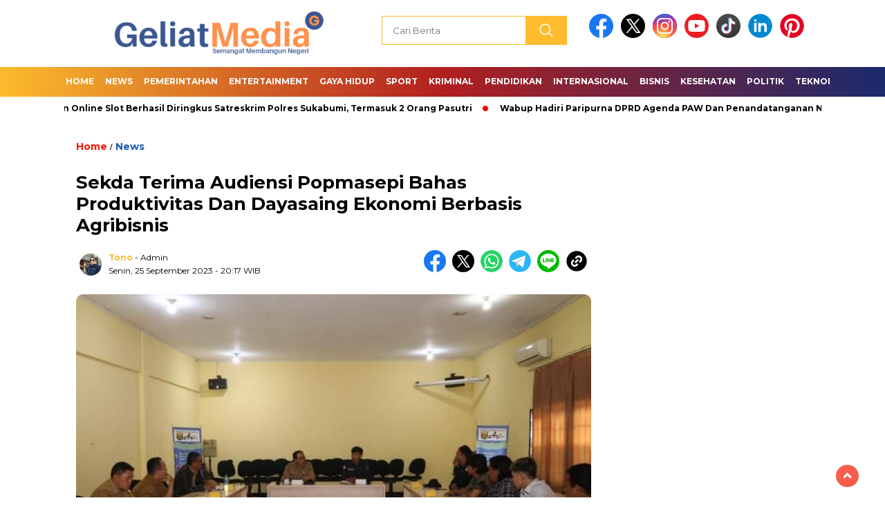

--- FILE ---
content_type: text/html; charset=UTF-8
request_url: https://geliatmedia.com/2023/09/sekda-terima-audiensi-popmasepi-bahas-produktivitas-dan-dayasaing-ekonomi-berbasis-agribisnis/
body_size: 24013
content:
<!doctype html>
<html class="no-js" lang="id" >

<head>
    <meta charset="UTF-8">
    <link href="http://gmpg.org/xfn/11" rel="profile">
    <link href="https://geliatmedia.com/xmlrpc.php" rel="pingback">
    <meta http-equiv="x-ua-compatible" content="ie=edge">
    <style>
#wpadminbar #wp-admin-bar-wccp_free_top_button .ab-icon:before {
	content: "\f160";
	color: #02CA02;
	top: 3px;
}
#wpadminbar #wp-admin-bar-wccp_free_top_button .ab-icon {
	transform: rotate(45deg);
}
</style>
<meta name='robots' content='index, follow, max-image-preview:large, max-snippet:-1, max-video-preview:-1' />

	<!-- This site is optimized with the Yoast SEO plugin v26.7 - https://yoast.com/wordpress/plugins/seo/ -->
	<title>Sekda Terima Audiensi Popmasepi Bahas Produktivitas Dan Dayasaing Ekonomi Berbasis Agribisnis - Geliat Media</title>
	<link rel="canonical" href="https://geliatmedia.com/2023/09/sekda-terima-audiensi-popmasepi-bahas-produktivitas-dan-dayasaing-ekonomi-berbasis-agribisnis/" />
	<meta property="og:locale" content="id_ID" />
	<meta property="og:type" content="article" />
	<meta property="og:title" content="Sekda Terima Audiensi Popmasepi Bahas Produktivitas Dan Dayasaing Ekonomi Berbasis Agribisnis - Geliat Media" />
	<meta property="og:description" content="GELIAT MEDIA : Sekda kabupaten sukabumi Ade Suryaman menerima Audiensi Panitia Dewan Pengurus Daerah Perhimpunan Organisasi Profesi Mahasiswa Sosial Ekonomi Pertanian Indonesia (POPMASEPI) Wilayah..." />
	<meta property="og:url" content="https://geliatmedia.com/2023/09/sekda-terima-audiensi-popmasepi-bahas-produktivitas-dan-dayasaing-ekonomi-berbasis-agribisnis/" />
	<meta property="og:site_name" content="Geliat Media" />
	<meta property="article:published_time" content="2023-09-25T13:17:26+00:00" />
	<meta property="og:image" content="https://geliatmedia.com/wp-content/plugins/og-image-overlay-master/generate-og-image.php?p=554" />
	<meta property="og:image:width" content="720" />
	<meta property="og:image:height" content="480" />
	<meta property="og:image:type" content="image/jpeg" />
	<meta name="author" content="Tono" />
	<meta name="twitter:card" content="summary_large_image" />
	<meta name="twitter:label1" content="Ditulis oleh" />
	<meta name="twitter:data1" content="Tono" />
	<meta name="twitter:label2" content="Estimasi waktu membaca" />
	<meta name="twitter:data2" content="1 menit" />
	<script type="application/ld+json" class="yoast-schema-graph">{"@context":"https://schema.org","@graph":[{"@type":"Article","@id":"https://geliatmedia.com/2023/09/sekda-terima-audiensi-popmasepi-bahas-produktivitas-dan-dayasaing-ekonomi-berbasis-agribisnis/#article","isPartOf":{"@id":"https://geliatmedia.com/2023/09/sekda-terima-audiensi-popmasepi-bahas-produktivitas-dan-dayasaing-ekonomi-berbasis-agribisnis/"},"author":{"name":"Tono","@id":"https://geliatmedia.com/#/schema/person/0852918ea68863deb6e7d9fd1db4e860"},"headline":"Sekda Terima Audiensi Popmasepi Bahas Produktivitas Dan Dayasaing Ekonomi Berbasis Agribisnis","datePublished":"2023-09-25T13:17:26+00:00","mainEntityOfPage":{"@id":"https://geliatmedia.com/2023/09/sekda-terima-audiensi-popmasepi-bahas-produktivitas-dan-dayasaing-ekonomi-berbasis-agribisnis/"},"wordCount":183,"commentCount":0,"publisher":{"@id":"https://geliatmedia.com/#organization"},"image":{"@id":"https://geliatmedia.com/2023/09/sekda-terima-audiensi-popmasepi-bahas-produktivitas-dan-dayasaing-ekonomi-berbasis-agribisnis/#primaryimage"},"thumbnailUrl":"https://geliatmedia.com/wp-content/uploads/2023/09/FB_IMG_1695647363630.jpg","articleSection":["News"],"inLanguage":"id","potentialAction":[{"@type":"CommentAction","name":"Comment","target":["https://geliatmedia.com/2023/09/sekda-terima-audiensi-popmasepi-bahas-produktivitas-dan-dayasaing-ekonomi-berbasis-agribisnis/#respond"]}]},{"@type":"WebPage","@id":"https://geliatmedia.com/2023/09/sekda-terima-audiensi-popmasepi-bahas-produktivitas-dan-dayasaing-ekonomi-berbasis-agribisnis/","url":"https://geliatmedia.com/2023/09/sekda-terima-audiensi-popmasepi-bahas-produktivitas-dan-dayasaing-ekonomi-berbasis-agribisnis/","name":"Sekda Terima Audiensi Popmasepi Bahas Produktivitas Dan Dayasaing Ekonomi Berbasis Agribisnis - Geliat Media","isPartOf":{"@id":"https://geliatmedia.com/#website"},"primaryImageOfPage":{"@id":"https://geliatmedia.com/2023/09/sekda-terima-audiensi-popmasepi-bahas-produktivitas-dan-dayasaing-ekonomi-berbasis-agribisnis/#primaryimage"},"image":{"@id":"https://geliatmedia.com/2023/09/sekda-terima-audiensi-popmasepi-bahas-produktivitas-dan-dayasaing-ekonomi-berbasis-agribisnis/#primaryimage"},"thumbnailUrl":"https://geliatmedia.com/wp-content/uploads/2023/09/FB_IMG_1695647363630.jpg","datePublished":"2023-09-25T13:17:26+00:00","breadcrumb":{"@id":"https://geliatmedia.com/2023/09/sekda-terima-audiensi-popmasepi-bahas-produktivitas-dan-dayasaing-ekonomi-berbasis-agribisnis/#breadcrumb"},"inLanguage":"id","potentialAction":[{"@type":"ReadAction","target":["https://geliatmedia.com/2023/09/sekda-terima-audiensi-popmasepi-bahas-produktivitas-dan-dayasaing-ekonomi-berbasis-agribisnis/"]}]},{"@type":"ImageObject","inLanguage":"id","@id":"https://geliatmedia.com/2023/09/sekda-terima-audiensi-popmasepi-bahas-produktivitas-dan-dayasaing-ekonomi-berbasis-agribisnis/#primaryimage","url":"https://geliatmedia.com/wp-content/uploads/2023/09/FB_IMG_1695647363630.jpg","contentUrl":"https://geliatmedia.com/wp-content/uploads/2023/09/FB_IMG_1695647363630.jpg","width":720,"height":480},{"@type":"BreadcrumbList","@id":"https://geliatmedia.com/2023/09/sekda-terima-audiensi-popmasepi-bahas-produktivitas-dan-dayasaing-ekonomi-berbasis-agribisnis/#breadcrumb","itemListElement":[{"@type":"ListItem","position":1,"name":"Home","item":"https://geliatmedia.com/"},{"@type":"ListItem","position":2,"name":"Sekda Terima Audiensi Popmasepi Bahas Produktivitas Dan Dayasaing Ekonomi Berbasis Agribisnis"}]},{"@type":"WebSite","@id":"https://geliatmedia.com/#website","url":"https://geliatmedia.com/","name":"Geliat Media","description":"Kupas Tuntas","publisher":{"@id":"https://geliatmedia.com/#organization"},"potentialAction":[{"@type":"SearchAction","target":{"@type":"EntryPoint","urlTemplate":"https://geliatmedia.com/?s={search_term_string}"},"query-input":{"@type":"PropertyValueSpecification","valueRequired":true,"valueName":"search_term_string"}}],"inLanguage":"id"},{"@type":"Organization","@id":"https://geliatmedia.com/#organization","name":"Geliat Media","url":"https://geliatmedia.com/","logo":{"@type":"ImageObject","inLanguage":"id","@id":"https://geliatmedia.com/#/schema/logo/image/","url":"https://geliatmedia.com/wp-content/uploads/2023/09/cropped-20230313_021530_0000.png","contentUrl":"https://geliatmedia.com/wp-content/uploads/2023/09/cropped-20230313_021530_0000.png","width":400,"height":77,"caption":"Geliat Media"},"image":{"@id":"https://geliatmedia.com/#/schema/logo/image/"}},{"@type":"Person","@id":"https://geliatmedia.com/#/schema/person/0852918ea68863deb6e7d9fd1db4e860","name":"Tono","image":{"@type":"ImageObject","inLanguage":"id","@id":"https://geliatmedia.com/#/schema/person/image/","url":"https://secure.gravatar.com/avatar/98213d93aa1e4e4ec1aa2a208c25139be43e6636ab2ffc6fc2c5fb58625fab88?s=96&d=mm&r=g","contentUrl":"https://secure.gravatar.com/avatar/98213d93aa1e4e4ec1aa2a208c25139be43e6636ab2ffc6fc2c5fb58625fab88?s=96&d=mm&r=g","caption":"Tono"},"sameAs":["https://geliatmedia.com"],"url":"https://geliatmedia.com/author/tono/"}]}</script>
	<!-- / Yoast SEO plugin. -->


<link rel='dns-prefetch' href='//cdnjs.cloudflare.com' />
<link rel='dns-prefetch' href='//www.googletagmanager.com' />
<link rel='dns-prefetch' href='//fonts.googleapis.com' />
<link rel="alternate" type="application/rss+xml" title="Geliat Media &raquo; Feed" href="https://geliatmedia.com/feed/" />
<link rel="alternate" type="application/rss+xml" title="Geliat Media &raquo; Umpan Komentar" href="https://geliatmedia.com/comments/feed/" />
<link rel="alternate" type="application/rss+xml" title="Geliat Media &raquo; Sekda Terima Audiensi Popmasepi Bahas Produktivitas Dan Dayasaing Ekonomi Berbasis Agribisnis Umpan Komentar" href="https://geliatmedia.com/2023/09/sekda-terima-audiensi-popmasepi-bahas-produktivitas-dan-dayasaing-ekonomi-berbasis-agribisnis/feed/" />
<link rel="alternate" title="oEmbed (JSON)" type="application/json+oembed" href="https://geliatmedia.com/wp-json/oembed/1.0/embed?url=https%3A%2F%2Fgeliatmedia.com%2F2023%2F09%2Fsekda-terima-audiensi-popmasepi-bahas-produktivitas-dan-dayasaing-ekonomi-berbasis-agribisnis%2F" />
<link rel="alternate" title="oEmbed (XML)" type="text/xml+oembed" href="https://geliatmedia.com/wp-json/oembed/1.0/embed?url=https%3A%2F%2Fgeliatmedia.com%2F2023%2F09%2Fsekda-terima-audiensi-popmasepi-bahas-produktivitas-dan-dayasaing-ekonomi-berbasis-agribisnis%2F&#038;format=xml" />
<style id='wp-img-auto-sizes-contain-inline-css'>
img:is([sizes=auto i],[sizes^="auto," i]){contain-intrinsic-size:3000px 1500px}
/*# sourceURL=wp-img-auto-sizes-contain-inline-css */
</style>
<style id='wp-emoji-styles-inline-css'>

	img.wp-smiley, img.emoji {
		display: inline !important;
		border: none !important;
		box-shadow: none !important;
		height: 1em !important;
		width: 1em !important;
		margin: 0 0.07em !important;
		vertical-align: -0.1em !important;
		background: none !important;
		padding: 0 !important;
	}
/*# sourceURL=wp-emoji-styles-inline-css */
</style>
<style id='wp-block-library-inline-css'>
:root{--wp-block-synced-color:#7a00df;--wp-block-synced-color--rgb:122,0,223;--wp-bound-block-color:var(--wp-block-synced-color);--wp-editor-canvas-background:#ddd;--wp-admin-theme-color:#007cba;--wp-admin-theme-color--rgb:0,124,186;--wp-admin-theme-color-darker-10:#006ba1;--wp-admin-theme-color-darker-10--rgb:0,107,160.5;--wp-admin-theme-color-darker-20:#005a87;--wp-admin-theme-color-darker-20--rgb:0,90,135;--wp-admin-border-width-focus:2px}@media (min-resolution:192dpi){:root{--wp-admin-border-width-focus:1.5px}}.wp-element-button{cursor:pointer}:root .has-very-light-gray-background-color{background-color:#eee}:root .has-very-dark-gray-background-color{background-color:#313131}:root .has-very-light-gray-color{color:#eee}:root .has-very-dark-gray-color{color:#313131}:root .has-vivid-green-cyan-to-vivid-cyan-blue-gradient-background{background:linear-gradient(135deg,#00d084,#0693e3)}:root .has-purple-crush-gradient-background{background:linear-gradient(135deg,#34e2e4,#4721fb 50%,#ab1dfe)}:root .has-hazy-dawn-gradient-background{background:linear-gradient(135deg,#faaca8,#dad0ec)}:root .has-subdued-olive-gradient-background{background:linear-gradient(135deg,#fafae1,#67a671)}:root .has-atomic-cream-gradient-background{background:linear-gradient(135deg,#fdd79a,#004a59)}:root .has-nightshade-gradient-background{background:linear-gradient(135deg,#330968,#31cdcf)}:root .has-midnight-gradient-background{background:linear-gradient(135deg,#020381,#2874fc)}:root{--wp--preset--font-size--normal:16px;--wp--preset--font-size--huge:42px}.has-regular-font-size{font-size:1em}.has-larger-font-size{font-size:2.625em}.has-normal-font-size{font-size:var(--wp--preset--font-size--normal)}.has-huge-font-size{font-size:var(--wp--preset--font-size--huge)}.has-text-align-center{text-align:center}.has-text-align-left{text-align:left}.has-text-align-right{text-align:right}.has-fit-text{white-space:nowrap!important}#end-resizable-editor-section{display:none}.aligncenter{clear:both}.items-justified-left{justify-content:flex-start}.items-justified-center{justify-content:center}.items-justified-right{justify-content:flex-end}.items-justified-space-between{justify-content:space-between}.screen-reader-text{border:0;clip-path:inset(50%);height:1px;margin:-1px;overflow:hidden;padding:0;position:absolute;width:1px;word-wrap:normal!important}.screen-reader-text:focus{background-color:#ddd;clip-path:none;color:#444;display:block;font-size:1em;height:auto;left:5px;line-height:normal;padding:15px 23px 14px;text-decoration:none;top:5px;width:auto;z-index:100000}html :where(.has-border-color){border-style:solid}html :where([style*=border-top-color]){border-top-style:solid}html :where([style*=border-right-color]){border-right-style:solid}html :where([style*=border-bottom-color]){border-bottom-style:solid}html :where([style*=border-left-color]){border-left-style:solid}html :where([style*=border-width]){border-style:solid}html :where([style*=border-top-width]){border-top-style:solid}html :where([style*=border-right-width]){border-right-style:solid}html :where([style*=border-bottom-width]){border-bottom-style:solid}html :where([style*=border-left-width]){border-left-style:solid}html :where(img[class*=wp-image-]){height:auto;max-width:100%}:where(figure){margin:0 0 1em}html :where(.is-position-sticky){--wp-admin--admin-bar--position-offset:var(--wp-admin--admin-bar--height,0px)}@media screen and (max-width:600px){html :where(.is-position-sticky){--wp-admin--admin-bar--position-offset:0px}}

/*# sourceURL=wp-block-library-inline-css */
</style><style id='global-styles-inline-css'>
:root{--wp--preset--aspect-ratio--square: 1;--wp--preset--aspect-ratio--4-3: 4/3;--wp--preset--aspect-ratio--3-4: 3/4;--wp--preset--aspect-ratio--3-2: 3/2;--wp--preset--aspect-ratio--2-3: 2/3;--wp--preset--aspect-ratio--16-9: 16/9;--wp--preset--aspect-ratio--9-16: 9/16;--wp--preset--color--black: #000000;--wp--preset--color--cyan-bluish-gray: #abb8c3;--wp--preset--color--white: #ffffff;--wp--preset--color--pale-pink: #f78da7;--wp--preset--color--vivid-red: #cf2e2e;--wp--preset--color--luminous-vivid-orange: #ff6900;--wp--preset--color--luminous-vivid-amber: #fcb900;--wp--preset--color--light-green-cyan: #7bdcb5;--wp--preset--color--vivid-green-cyan: #00d084;--wp--preset--color--pale-cyan-blue: #8ed1fc;--wp--preset--color--vivid-cyan-blue: #0693e3;--wp--preset--color--vivid-purple: #9b51e0;--wp--preset--gradient--vivid-cyan-blue-to-vivid-purple: linear-gradient(135deg,rgb(6,147,227) 0%,rgb(155,81,224) 100%);--wp--preset--gradient--light-green-cyan-to-vivid-green-cyan: linear-gradient(135deg,rgb(122,220,180) 0%,rgb(0,208,130) 100%);--wp--preset--gradient--luminous-vivid-amber-to-luminous-vivid-orange: linear-gradient(135deg,rgb(252,185,0) 0%,rgb(255,105,0) 100%);--wp--preset--gradient--luminous-vivid-orange-to-vivid-red: linear-gradient(135deg,rgb(255,105,0) 0%,rgb(207,46,46) 100%);--wp--preset--gradient--very-light-gray-to-cyan-bluish-gray: linear-gradient(135deg,rgb(238,238,238) 0%,rgb(169,184,195) 100%);--wp--preset--gradient--cool-to-warm-spectrum: linear-gradient(135deg,rgb(74,234,220) 0%,rgb(151,120,209) 20%,rgb(207,42,186) 40%,rgb(238,44,130) 60%,rgb(251,105,98) 80%,rgb(254,248,76) 100%);--wp--preset--gradient--blush-light-purple: linear-gradient(135deg,rgb(255,206,236) 0%,rgb(152,150,240) 100%);--wp--preset--gradient--blush-bordeaux: linear-gradient(135deg,rgb(254,205,165) 0%,rgb(254,45,45) 50%,rgb(107,0,62) 100%);--wp--preset--gradient--luminous-dusk: linear-gradient(135deg,rgb(255,203,112) 0%,rgb(199,81,192) 50%,rgb(65,88,208) 100%);--wp--preset--gradient--pale-ocean: linear-gradient(135deg,rgb(255,245,203) 0%,rgb(182,227,212) 50%,rgb(51,167,181) 100%);--wp--preset--gradient--electric-grass: linear-gradient(135deg,rgb(202,248,128) 0%,rgb(113,206,126) 100%);--wp--preset--gradient--midnight: linear-gradient(135deg,rgb(2,3,129) 0%,rgb(40,116,252) 100%);--wp--preset--font-size--small: 13px;--wp--preset--font-size--medium: 20px;--wp--preset--font-size--large: 36px;--wp--preset--font-size--x-large: 42px;--wp--preset--spacing--20: 0.44rem;--wp--preset--spacing--30: 0.67rem;--wp--preset--spacing--40: 1rem;--wp--preset--spacing--50: 1.5rem;--wp--preset--spacing--60: 2.25rem;--wp--preset--spacing--70: 3.38rem;--wp--preset--spacing--80: 5.06rem;--wp--preset--shadow--natural: 6px 6px 9px rgba(0, 0, 0, 0.2);--wp--preset--shadow--deep: 12px 12px 50px rgba(0, 0, 0, 0.4);--wp--preset--shadow--sharp: 6px 6px 0px rgba(0, 0, 0, 0.2);--wp--preset--shadow--outlined: 6px 6px 0px -3px rgb(255, 255, 255), 6px 6px rgb(0, 0, 0);--wp--preset--shadow--crisp: 6px 6px 0px rgb(0, 0, 0);}:where(.is-layout-flex){gap: 0.5em;}:where(.is-layout-grid){gap: 0.5em;}body .is-layout-flex{display: flex;}.is-layout-flex{flex-wrap: wrap;align-items: center;}.is-layout-flex > :is(*, div){margin: 0;}body .is-layout-grid{display: grid;}.is-layout-grid > :is(*, div){margin: 0;}:where(.wp-block-columns.is-layout-flex){gap: 2em;}:where(.wp-block-columns.is-layout-grid){gap: 2em;}:where(.wp-block-post-template.is-layout-flex){gap: 1.25em;}:where(.wp-block-post-template.is-layout-grid){gap: 1.25em;}.has-black-color{color: var(--wp--preset--color--black) !important;}.has-cyan-bluish-gray-color{color: var(--wp--preset--color--cyan-bluish-gray) !important;}.has-white-color{color: var(--wp--preset--color--white) !important;}.has-pale-pink-color{color: var(--wp--preset--color--pale-pink) !important;}.has-vivid-red-color{color: var(--wp--preset--color--vivid-red) !important;}.has-luminous-vivid-orange-color{color: var(--wp--preset--color--luminous-vivid-orange) !important;}.has-luminous-vivid-amber-color{color: var(--wp--preset--color--luminous-vivid-amber) !important;}.has-light-green-cyan-color{color: var(--wp--preset--color--light-green-cyan) !important;}.has-vivid-green-cyan-color{color: var(--wp--preset--color--vivid-green-cyan) !important;}.has-pale-cyan-blue-color{color: var(--wp--preset--color--pale-cyan-blue) !important;}.has-vivid-cyan-blue-color{color: var(--wp--preset--color--vivid-cyan-blue) !important;}.has-vivid-purple-color{color: var(--wp--preset--color--vivid-purple) !important;}.has-black-background-color{background-color: var(--wp--preset--color--black) !important;}.has-cyan-bluish-gray-background-color{background-color: var(--wp--preset--color--cyan-bluish-gray) !important;}.has-white-background-color{background-color: var(--wp--preset--color--white) !important;}.has-pale-pink-background-color{background-color: var(--wp--preset--color--pale-pink) !important;}.has-vivid-red-background-color{background-color: var(--wp--preset--color--vivid-red) !important;}.has-luminous-vivid-orange-background-color{background-color: var(--wp--preset--color--luminous-vivid-orange) !important;}.has-luminous-vivid-amber-background-color{background-color: var(--wp--preset--color--luminous-vivid-amber) !important;}.has-light-green-cyan-background-color{background-color: var(--wp--preset--color--light-green-cyan) !important;}.has-vivid-green-cyan-background-color{background-color: var(--wp--preset--color--vivid-green-cyan) !important;}.has-pale-cyan-blue-background-color{background-color: var(--wp--preset--color--pale-cyan-blue) !important;}.has-vivid-cyan-blue-background-color{background-color: var(--wp--preset--color--vivid-cyan-blue) !important;}.has-vivid-purple-background-color{background-color: var(--wp--preset--color--vivid-purple) !important;}.has-black-border-color{border-color: var(--wp--preset--color--black) !important;}.has-cyan-bluish-gray-border-color{border-color: var(--wp--preset--color--cyan-bluish-gray) !important;}.has-white-border-color{border-color: var(--wp--preset--color--white) !important;}.has-pale-pink-border-color{border-color: var(--wp--preset--color--pale-pink) !important;}.has-vivid-red-border-color{border-color: var(--wp--preset--color--vivid-red) !important;}.has-luminous-vivid-orange-border-color{border-color: var(--wp--preset--color--luminous-vivid-orange) !important;}.has-luminous-vivid-amber-border-color{border-color: var(--wp--preset--color--luminous-vivid-amber) !important;}.has-light-green-cyan-border-color{border-color: var(--wp--preset--color--light-green-cyan) !important;}.has-vivid-green-cyan-border-color{border-color: var(--wp--preset--color--vivid-green-cyan) !important;}.has-pale-cyan-blue-border-color{border-color: var(--wp--preset--color--pale-cyan-blue) !important;}.has-vivid-cyan-blue-border-color{border-color: var(--wp--preset--color--vivid-cyan-blue) !important;}.has-vivid-purple-border-color{border-color: var(--wp--preset--color--vivid-purple) !important;}.has-vivid-cyan-blue-to-vivid-purple-gradient-background{background: var(--wp--preset--gradient--vivid-cyan-blue-to-vivid-purple) !important;}.has-light-green-cyan-to-vivid-green-cyan-gradient-background{background: var(--wp--preset--gradient--light-green-cyan-to-vivid-green-cyan) !important;}.has-luminous-vivid-amber-to-luminous-vivid-orange-gradient-background{background: var(--wp--preset--gradient--luminous-vivid-amber-to-luminous-vivid-orange) !important;}.has-luminous-vivid-orange-to-vivid-red-gradient-background{background: var(--wp--preset--gradient--luminous-vivid-orange-to-vivid-red) !important;}.has-very-light-gray-to-cyan-bluish-gray-gradient-background{background: var(--wp--preset--gradient--very-light-gray-to-cyan-bluish-gray) !important;}.has-cool-to-warm-spectrum-gradient-background{background: var(--wp--preset--gradient--cool-to-warm-spectrum) !important;}.has-blush-light-purple-gradient-background{background: var(--wp--preset--gradient--blush-light-purple) !important;}.has-blush-bordeaux-gradient-background{background: var(--wp--preset--gradient--blush-bordeaux) !important;}.has-luminous-dusk-gradient-background{background: var(--wp--preset--gradient--luminous-dusk) !important;}.has-pale-ocean-gradient-background{background: var(--wp--preset--gradient--pale-ocean) !important;}.has-electric-grass-gradient-background{background: var(--wp--preset--gradient--electric-grass) !important;}.has-midnight-gradient-background{background: var(--wp--preset--gradient--midnight) !important;}.has-small-font-size{font-size: var(--wp--preset--font-size--small) !important;}.has-medium-font-size{font-size: var(--wp--preset--font-size--medium) !important;}.has-large-font-size{font-size: var(--wp--preset--font-size--large) !important;}.has-x-large-font-size{font-size: var(--wp--preset--font-size--x-large) !important;}
/*# sourceURL=global-styles-inline-css */
</style>

<style id='classic-theme-styles-inline-css'>
/*! This file is auto-generated */
.wp-block-button__link{color:#fff;background-color:#32373c;border-radius:9999px;box-shadow:none;text-decoration:none;padding:calc(.667em + 2px) calc(1.333em + 2px);font-size:1.125em}.wp-block-file__button{background:#32373c;color:#fff;text-decoration:none}
/*# sourceURL=/wp-includes/css/classic-themes.min.css */
</style>
<link rel='stylesheet' id='styleku-css' href='https://geliatmedia.com/wp-content/themes/nomina/style.css?ver=1727582871' media='all' />
<link rel='stylesheet' id='lightslidercss-css' href='https://geliatmedia.com/wp-content/themes/nomina/css/lightslider.min.css?ver=1727582871' media='all' />
<link rel='stylesheet' id='flexslidercss-css' href='https://geliatmedia.com/wp-content/themes/nomina/css/flexslider.css?ver=1727582871' media='all' />
<link rel='stylesheet' id='owlcss-css' href='https://geliatmedia.com/wp-content/themes/nomina/css/owl.carousel.min.css?ver=1727582871' media='all' />
<link rel='stylesheet' id='swiper-css-css' href='https://cdnjs.cloudflare.com/ajax/libs/Swiper/11.0.5/swiper-bundle.css?ver=11.0.5' media='all' />
<link rel='stylesheet' id='google-fonts-css' href='https://fonts.googleapis.com/css2?family=Montserrat:ital,wght@0,400;0,700;1,400;1,700&#038;display=swap' media='all' />
<script src="https://geliatmedia.com/wp-includes/js/jquery/jquery.min.js?ver=3.7.1" id="jquery-core-js"></script>
<script src="https://geliatmedia.com/wp-includes/js/jquery/jquery-migrate.min.js?ver=3.4.1" id="jquery-migrate-js"></script>
<script src="https://geliatmedia.com/wp-content/themes/nomina/js/owl.carousel.min.js?ver=1727582871" id="owljs-js"></script>
<script src="https://geliatmedia.com/wp-content/themes/nomina/js/lightslider.min.js?ver=1727582871" id="lightslider-js"></script>
<script src="https://cdnjs.cloudflare.com/ajax/libs/Swiper/11.0.5/swiper-bundle.min.js?ver=11.0.5" id="script-swipe-js"></script>

<!-- Potongan tag Google (gtag.js) ditambahkan oleh Site Kit -->
<!-- Snippet Google Analytics telah ditambahkan oleh Site Kit -->
<script src="https://www.googletagmanager.com/gtag/js?id=GT-WB5FP7VH" id="google_gtagjs-js" async></script>
<script id="google_gtagjs-js-after">
window.dataLayer = window.dataLayer || [];function gtag(){dataLayer.push(arguments);}
gtag("set","linker",{"domains":["geliatmedia.com"]});
gtag("js", new Date());
gtag("set", "developer_id.dZTNiMT", true);
gtag("config", "GT-WB5FP7VH");
//# sourceURL=google_gtagjs-js-after
</script>
<link rel="https://api.w.org/" href="https://geliatmedia.com/wp-json/" /><link rel="alternate" title="JSON" type="application/json" href="https://geliatmedia.com/wp-json/wp/v2/posts/554" /><link rel="EditURI" type="application/rsd+xml" title="RSD" href="https://geliatmedia.com/xmlrpc.php?rsd" />
<meta name="generator" content="WordPress 6.9" />
<link rel='shortlink' href='https://geliatmedia.com/?p=554' />
<meta name="generator" content="Site Kit by Google 1.170.0" /><script id="wpcp_disable_selection" type="text/javascript">
var image_save_msg='You are not allowed to save images!';
	var no_menu_msg='Context Menu disabled!';
	var smessage = "Content is protected !!";

function disableEnterKey(e)
{
	var elemtype = e.target.tagName;
	
	elemtype = elemtype.toUpperCase();
	
	if (elemtype == "TEXT" || elemtype == "TEXTAREA" || elemtype == "INPUT" || elemtype == "PASSWORD" || elemtype == "SELECT" || elemtype == "OPTION" || elemtype == "EMBED")
	{
		elemtype = 'TEXT';
	}
	
	if (e.ctrlKey){
     var key;
     if(window.event)
          key = window.event.keyCode;     //IE
     else
          key = e.which;     //firefox (97)
    //if (key != 17) alert(key);
     if (elemtype!= 'TEXT' && (key == 97 || key == 65 || key == 67 || key == 99 || key == 88 || key == 120 || key == 26 || key == 85  || key == 86 || key == 83 || key == 43 || key == 73))
     {
		if(wccp_free_iscontenteditable(e)) return true;
		show_wpcp_message('You are not allowed to copy content or view source');
		return false;
     }else
     	return true;
     }
}


/*For contenteditable tags*/
function wccp_free_iscontenteditable(e)
{
	var e = e || window.event; // also there is no e.target property in IE. instead IE uses window.event.srcElement
  	
	var target = e.target || e.srcElement;

	var elemtype = e.target.nodeName;
	
	elemtype = elemtype.toUpperCase();
	
	var iscontenteditable = "false";
		
	if(typeof target.getAttribute!="undefined" ) iscontenteditable = target.getAttribute("contenteditable"); // Return true or false as string
	
	var iscontenteditable2 = false;
	
	if(typeof target.isContentEditable!="undefined" ) iscontenteditable2 = target.isContentEditable; // Return true or false as boolean

	if(target.parentElement.isContentEditable) iscontenteditable2 = true;
	
	if (iscontenteditable == "true" || iscontenteditable2 == true)
	{
		if(typeof target.style!="undefined" ) target.style.cursor = "text";
		
		return true;
	}
}

////////////////////////////////////
function disable_copy(e)
{	
	var e = e || window.event; // also there is no e.target property in IE. instead IE uses window.event.srcElement
	
	var elemtype = e.target.tagName;
	
	elemtype = elemtype.toUpperCase();
	
	if (elemtype == "TEXT" || elemtype == "TEXTAREA" || elemtype == "INPUT" || elemtype == "PASSWORD" || elemtype == "SELECT" || elemtype == "OPTION" || elemtype == "EMBED")
	{
		elemtype = 'TEXT';
	}
	
	if(wccp_free_iscontenteditable(e)) return true;
	
	var isSafari = /Safari/.test(navigator.userAgent) && /Apple Computer/.test(navigator.vendor);
	
	var checker_IMG = '';
	if (elemtype == "IMG" && checker_IMG == 'checked' && e.detail >= 2) {show_wpcp_message(alertMsg_IMG);return false;}
	if (elemtype != "TEXT")
	{
		if (smessage !== "" && e.detail == 2)
			show_wpcp_message(smessage);
		
		if (isSafari)
			return true;
		else
			return false;
	}	
}

//////////////////////////////////////////
function disable_copy_ie()
{
	var e = e || window.event;
	var elemtype = window.event.srcElement.nodeName;
	elemtype = elemtype.toUpperCase();
	if(wccp_free_iscontenteditable(e)) return true;
	if (elemtype == "IMG") {show_wpcp_message(alertMsg_IMG);return false;}
	if (elemtype != "TEXT" && elemtype != "TEXTAREA" && elemtype != "INPUT" && elemtype != "PASSWORD" && elemtype != "SELECT" && elemtype != "OPTION" && elemtype != "EMBED")
	{
		return false;
	}
}	
function reEnable()
{
	return true;
}
document.onkeydown = disableEnterKey;
document.onselectstart = disable_copy_ie;
if(navigator.userAgent.indexOf('MSIE')==-1)
{
	document.onmousedown = disable_copy;
	document.onclick = reEnable;
}
function disableSelection(target)
{
    //For IE This code will work
    if (typeof target.onselectstart!="undefined")
    target.onselectstart = disable_copy_ie;
    
    //For Firefox This code will work
    else if (typeof target.style.MozUserSelect!="undefined")
    {target.style.MozUserSelect="none";}
    
    //All other  (ie: Opera) This code will work
    else
    target.onmousedown=function(){return false}
    target.style.cursor = "default";
}
//Calling the JS function directly just after body load
window.onload = function(){disableSelection(document.body);};

//////////////////special for safari Start////////////////
var onlongtouch;
var timer;
var touchduration = 1000; //length of time we want the user to touch before we do something

var elemtype = "";
function touchstart(e) {
	var e = e || window.event;
  // also there is no e.target property in IE.
  // instead IE uses window.event.srcElement
  	var target = e.target || e.srcElement;
	
	elemtype = window.event.srcElement.nodeName;
	
	elemtype = elemtype.toUpperCase();
	
	if(!wccp_pro_is_passive()) e.preventDefault();
	if (!timer) {
		timer = setTimeout(onlongtouch, touchduration);
	}
}

function touchend() {
    //stops short touches from firing the event
    if (timer) {
        clearTimeout(timer);
        timer = null;
    }
	onlongtouch();
}

onlongtouch = function(e) { //this will clear the current selection if anything selected
	
	if (elemtype != "TEXT" && elemtype != "TEXTAREA" && elemtype != "INPUT" && elemtype != "PASSWORD" && elemtype != "SELECT" && elemtype != "EMBED" && elemtype != "OPTION")	
	{
		if (window.getSelection) {
			if (window.getSelection().empty) {  // Chrome
			window.getSelection().empty();
			} else if (window.getSelection().removeAllRanges) {  // Firefox
			window.getSelection().removeAllRanges();
			}
		} else if (document.selection) {  // IE?
			document.selection.empty();
		}
		return false;
	}
};

document.addEventListener("DOMContentLoaded", function(event) { 
    window.addEventListener("touchstart", touchstart, false);
    window.addEventListener("touchend", touchend, false);
});

function wccp_pro_is_passive() {

  var cold = false,
  hike = function() {};

  try {
	  const object1 = {};
  var aid = Object.defineProperty(object1, 'passive', {
  get() {cold = true}
  });
  window.addEventListener('test', hike, aid);
  window.removeEventListener('test', hike, aid);
  } catch (e) {}

  return cold;
}
/*special for safari End*/
</script>
<script id="wpcp_disable_Right_Click" type="text/javascript">
document.ondragstart = function() { return false;}
	function nocontext(e) {
	   return false;
	}
	document.oncontextmenu = nocontext;
</script>
<style>
.unselectable
{
-moz-user-select:none;
-webkit-user-select:none;
cursor: default;
}
html
{
-webkit-touch-callout: none;
-webkit-user-select: none;
-khtml-user-select: none;
-moz-user-select: none;
-ms-user-select: none;
user-select: none;
-webkit-tap-highlight-color: rgba(0,0,0,0);
}
</style>
<script id="wpcp_css_disable_selection" type="text/javascript">
var e = document.getElementsByTagName('body')[0];
if(e)
{
	e.setAttribute('unselectable',"on");
}
</script>
         <style>
             .menu-utama > li > a, .headline-judul a, .news-feed-judul, .news-feed-judul-block, .news-feed-list .kategori, .judul-sidebar-right, .judul-sidebar-left, .judul-sidebar-single, .single-kategori a span, .judul-label-kategori span, .kategori-mobile, .category-kategori a, .wpp-list > li > a, .recent-post-widget a, .page-numbers, .menu-bawah li a, #category-content h2 a, .category-text-wrap, .judul-label-kategori, .category-kategori, .headline-label, .search-form .search-field, .recent-post-widget .waktu, .single-kategori a, #single-content h1, .tanggal-single, .related-post-wrap, .caption-photo, .tagname, .tagname a, .footer-copyright, .judul-berita-pilihan, .kategori-berita-pilihan, #berita-pilihan h2 a, #page-content h1, .judul-berita-rekomendasi, .kategori-berita-rekomendasi, #berita-rekomendasi h2, .mobile-berita-terbaru .berita-terbaru, .judul-berita-terbaru a, .mobile-kategori-berita-terbaru, .tanggal-berita-terbaru, .news-feed-text-block .tanggal, .menu-utama > li > ul.sub-menu > li a, .mobile-menu-kiri li a, .judul-headline, a.slider-kategori, a.judul-slider, .judul-thumbnail, .alamat, .before-widget, .before-widget select, .before-widget ul li a, .before-widget ul li, .nama-penulis, .desktop-berita-terbaru .berita-terbaru, .desktop-berita-terbaru-box p, .desktop-kategori-berita-terbaru, .error404 p, .headline-label-mobile-dua, h2.headline-judul-mobile-dua a, .wrap-text-headline-dua .tanggal, .judul-berita-pilihan, .before-widget h2, .judul-sidebar-right, .judul-sidebar-single, .marquee-baru a, .marquee-baru .inner a, .headline-tiga-text-wrap-mobile h2 a, .totalpembaca, h2.headline-judul-mobile a, .headline-label-mobile, .menu-network-wrap, .network-title, .menu-network-wrap a { 
    font-family: 'Montserrat', sans-serif; }  
             
.single-article-text, .single-article-text p { 
    font-family: 'Arial', sans-serif; 
    font-size: 16px; }    
             
#single-content figcaption.wp-element-caption, .wp-caption, .caption-photo, .caption-photo-buka-tutup {
      font-family: 'Arial', sans-serif; 
             }

        
                     
.menu-utama > li > a, .menu-bawah > li > a, .menu-utama > li > ul.sub-menu > li a { 
    font-size: 
    12px; }
             
             
                 .menu-utama { text-align: left; }
                     
                          #single-content h1 { text-align: left}
             
             
    .single-kategori { text-align: left; }
    
                             .fluid-nav, footer, .scroll-to-continue, .ad-middle .ad-title, .ad-middle .scroll-to-resume, .tagname span, .tagname a:hover, .headline-tiga-text-wrap-mobile {background: #1a2a6c;  /* fallback for old browsers */
background: -webkit-linear-gradient(to right, #fdbb2d, #b21f1f, #1a2a6c);  /* Chrome 10-25, Safari 5.1-6 */
background: linear-gradient(to right, #fdbb2d, #b21f1f, #1a2a6c); /* W3C, IE 10+/ Edge, Firefox 16+, Chrome 26+, Opera 12+, Safari 7+ */
} 
.menu-utama { background: transparent;}
.nama-penulis a, single-kategori a, .single-article-text p a, .single-article-text h1 a, .single-article-text h2 a, .single-article-text h3 a, .single-article-text h4 a, .single-article-text h5 a, .single-article-text h6 a, .single-article-text ul li a, .single-article-text ol li a, .single-article-text div a, .single-article-text a, .judul-desktop-berita-terbaru:hover, .wpp-list > li > a.wpp-post-title:before, .recent-post-widget a:hover {color: #fdbb2d }
.search-submit, .menu-utama > li > ul.sub-menu, .nav-links .current, .page-numbers:hover, .menu-utama > li > a:hover, .page-link-wrap span.current, .page-link-wrap a:hover {background: #fdbb2d }
.search-submit, .search-form .search-field, .mobile-menu-kiri-wrap form.search-form, .page-link-wrap span.current, a.post-page-numbers {border-color: #fdbb2d}
.line-satu, .line-dua, .line-tiga {background: #fdbb2d }
.menu-utama > .current-menu-item > a {background-color: #ca9624}
footer { border-color: #ca9624}
.menu-utama > li > ul.sub-menu {border-color: #ca9624 }
                    
    
             
             
         </style>
          <meta name="onesignal" content="wordpress-plugin"/>
            <script>

      window.OneSignalDeferred = window.OneSignalDeferred || [];

      OneSignalDeferred.push(function(OneSignal) {
        var oneSignal_options = {};
        window._oneSignalInitOptions = oneSignal_options;

        oneSignal_options['serviceWorkerParam'] = { scope: '/wp-content/plugins/onesignal-free-web-push-notifications/sdk_files/push/onesignal/' };
oneSignal_options['serviceWorkerPath'] = 'OneSignalSDKWorker.js';

        OneSignal.Notifications.setDefaultUrl("https://geliatmedia.com");

        oneSignal_options['wordpress'] = true;
oneSignal_options['appId'] = 'fbd9a357-b581-42c1-aebe-fa0c7fdf3d59';
oneSignal_options['allowLocalhostAsSecureOrigin'] = true;
oneSignal_options['welcomeNotification'] = { };
oneSignal_options['welcomeNotification']['title'] = "";
oneSignal_options['welcomeNotification']['message'] = "";
oneSignal_options['path'] = "https://geliatmedia.com/wp-content/plugins/onesignal-free-web-push-notifications/sdk_files/";
oneSignal_options['safari_web_id'] = "web.onesignal.auto.07679346-76f9-40eb-adf2-79670b2a6a52";
oneSignal_options['promptOptions'] = { };
oneSignal_options['notifyButton'] = { };
oneSignal_options['notifyButton']['enable'] = true;
oneSignal_options['notifyButton']['position'] = 'bottom-right';
oneSignal_options['notifyButton']['theme'] = 'default';
oneSignal_options['notifyButton']['size'] = 'medium';
oneSignal_options['notifyButton']['showCredit'] = true;
oneSignal_options['notifyButton']['text'] = {};
              OneSignal.init(window._oneSignalInitOptions);
              OneSignal.Slidedown.promptPush()      });

      function documentInitOneSignal() {
        var oneSignal_elements = document.getElementsByClassName("OneSignal-prompt");

        var oneSignalLinkClickHandler = function(event) { OneSignal.Notifications.requestPermission(); event.preventDefault(); };        for(var i = 0; i < oneSignal_elements.length; i++)
          oneSignal_elements[i].addEventListener('click', oneSignalLinkClickHandler, false);
      }

      if (document.readyState === 'complete') {
           documentInitOneSignal();
      }
      else {
           window.addEventListener("load", function(event){
               documentInitOneSignal();
          });
      }
    </script>
<link rel="icon" href="https://geliatmedia.com/wp-content/uploads/2023/09/cropped-20230227_165259_0000-32x32.png" sizes="32x32" />
<link rel="icon" href="https://geliatmedia.com/wp-content/uploads/2023/09/cropped-20230227_165259_0000-192x192.png" sizes="192x192" />
<link rel="apple-touch-icon" href="https://geliatmedia.com/wp-content/uploads/2023/09/cropped-20230227_165259_0000-180x180.png" />
<meta name="msapplication-TileImage" content="https://geliatmedia.com/wp-content/uploads/2023/09/cropped-20230227_165259_0000-270x270.png" />
    <meta name="viewport" content="width=device-width, initial-scale=1, shrink-to-fit=no">
    <meta name="theme-color" content="#fdbb2d" />
	<link rel="preconnect" href="https://fonts.googleapis.com">
<link rel="preconnect" href="https://fonts.gstatic.com" crossorigin>

	<style>
	
		.search-submit { background-image: url('https://geliatmedia.com/wp-content/themes/nomina/img/icons8-search.svg'); background-repeat: no-repeat; background-position: 50% 50%; background-size: 40%; }
		
				#sidebar-right, #sidebar-single {top: 170px;}
		
		        .logged-in header{
            top: 0 !important;
        }
		
	</style>
	
</head>

<body class="wp-singular post-template-default single single-post postid-554 single-format-standard wp-custom-logo wp-embed-responsive wp-theme-nomina unselectable">
	  		



	<div id="sidebar-banner-bawah">
			<div>
			
		</div><!-- sidebar-banner-bawah WRAP -->
</div><!-- sidebar-banner-bawah BANNER -->	
    <header>
		<div class="header-fixed">
			<div class="header-shrink">
				
			
 <a id="logo" href="https://geliatmedia.com/" rel="home"> <img src="https://geliatmedia.com/wp-content/uploads/2023/09/cropped-20230313_021530_0000.png" alt="logo" width="400" height="77" /></a>				
<div class="media-social-header">
				<a title="facebook" class="facebook-header" href="https://facebook.com" target="_blank"><img src="https://geliatmedia.com/wp-content/themes/nomina/img/fb-icon.svg" alt="facebook" width="35" height="35" /></a>
				<a title="twitter" class="twitter-header" href="https://twitter.com" target="_blank"><img src="https://geliatmedia.com/wp-content/themes/nomina/img/twitter-icon-baru.svg" alt="twiter" width="35" height="35"  /></a>
				<a title="instagram" class="instagram-header" href="https://instagram.com" target="_blank"><img src="https://geliatmedia.com/wp-content/themes/nomina/img/instagram-icon.svg" alt="instagram" width="35" height="35"  /></a>
				<a title="youtube" class="youtube-header" href="https://youtube.com" target="_blank"><img src="https://geliatmedia.com/wp-content/themes/nomina/img/youtube-icon.svg" alt="youtube" width="35" height="35"  /></a>
		<a title="tiktok" class="tiktok-header" href="https://tiktok.com" target="_blank"><img src="https://geliatmedia.com/wp-content/themes/nomina/img/tiktok-icon.svg" alt="tiktok" width="35" height="35"  /></a>
	 	 	<a title="linkedin" class="linkedin-header" href="https://linkedin.com" target="_blank"><img src="https://geliatmedia.com/wp-content/themes/nomina/img/linkedin-icon.svg" alt="linkedin" width="35" height="35"  /></a>
	 
	<a title="pinterest" class="pinterest-header" href="https://pinterest.com" target="_blank"><img src="https://geliatmedia.com/wp-content/themes/nomina/img/pinterest-icon.svg" alt="pinterest" width="35" height="35"  /></a>
	 
			</div>
			
			<form method="get" class="search-form" action="https://geliatmedia.com/">
  <input type="text" class="search-field" name="s" placeholder="Cari Berita" value="" /> <input type="submit" class="search-submit" value="" /></form>   
			<div class="hamburger-button">
				<div class="line-satu"></div>
				<div class="line-dua"></div>
				<div class="line-tiga"></div>
			</div><!-- akhir hamburger-button -->
			<div class="mobile-menu-kiri-wrap">
		<a id="logo-menu-kiri" href="https://geliatmedia.com/" rel="home"> <img src="https://geliatmedia.com/wp-content/uploads/2023/09/cropped-20230313_021530_0000.png" alt="logo"></a><span class="close-button-hamburger">&#10006;</span>
				<div class="clr"></div>
				<form method="get" class="search-form" action="https://geliatmedia.com/">
  <input type="text" class="search-field" name="s" placeholder="Cari Berita" value="" /> <input type="submit" class="search-submit" value="" /></form>   
			<div class="menu-menu-utama-container"><ul id="menu-menu-utama" class="mobile-menu-kiri"><li id="menu-item-235" class="menu-item menu-item-type-custom menu-item-object-custom menu-item-home menu-item-235"><a href="https://geliatmedia.com">Home</a></li>
<li id="menu-item-280" class="menu-item menu-item-type-taxonomy menu-item-object-category current-post-ancestor current-menu-parent current-post-parent menu-item-280"><a href="https://geliatmedia.com/category/news/">News</a></li>
<li id="menu-item-236" class="menu-item menu-item-type-taxonomy menu-item-object-category menu-item-236"><a href="https://geliatmedia.com/category/pemerintahan/">Pemerintahan</a></li>
<li id="menu-item-3319" class="menu-item menu-item-type-taxonomy menu-item-object-category menu-item-3319"><a href="https://geliatmedia.com/category/entertainment/">Entertainment</a></li>
<li id="menu-item-3320" class="menu-item menu-item-type-taxonomy menu-item-object-category menu-item-3320"><a href="https://geliatmedia.com/category/gaya-hidup/">Gaya Hidup</a></li>
<li id="menu-item-237" class="menu-item menu-item-type-taxonomy menu-item-object-category menu-item-237"><a href="https://geliatmedia.com/category/sport/">Sport</a></li>
<li id="menu-item-229" class="menu-item menu-item-type-taxonomy menu-item-object-category menu-item-229"><a href="https://geliatmedia.com/category/kriminal/">Kriminal</a></li>
<li id="menu-item-231" class="menu-item menu-item-type-taxonomy menu-item-object-category menu-item-231"><a href="https://geliatmedia.com/category/pendidikan/">Pendidikan</a></li>
<li id="menu-item-227" class="menu-item menu-item-type-taxonomy menu-item-object-category menu-item-227"><a href="https://geliatmedia.com/category/internasional/">Internasional</a></li>
<li id="menu-item-226" class="menu-item menu-item-type-taxonomy menu-item-object-category menu-item-226"><a href="https://geliatmedia.com/category/bisnis/">Bisnis</a></li>
<li id="menu-item-228" class="menu-item menu-item-type-taxonomy menu-item-object-category menu-item-228"><a href="https://geliatmedia.com/category/kesehatan/">Kesehatan</a></li>
<li id="menu-item-232" class="menu-item menu-item-type-taxonomy menu-item-object-category menu-item-232"><a href="https://geliatmedia.com/category/politik/">Politik</a></li>
<li id="menu-item-233" class="menu-item menu-item-type-taxonomy menu-item-object-category menu-item-233"><a href="https://geliatmedia.com/category/teknologi/">Teknologi</a></li>
<li id="menu-item-234" class="menu-item menu-item-type-taxonomy menu-item-object-category menu-item-234"><a href="https://geliatmedia.com/category/wisata/">Wisata</a></li>
</ul></div>	
			</div><!-- akhir mobile-menu-kiri-wrap -->
		
<div class="clr">
	
		</div>
		</div><!-- akhir header shrink -->
			<div class="fluid-nav">
		<div class="menu-menu-utama-container"><ul id="menu-menu-utama-1" class="menu-utama"><li class="menu-item menu-item-type-custom menu-item-object-custom menu-item-home menu-item-235"><a href="https://geliatmedia.com">Home</a></li>
<li class="menu-item menu-item-type-taxonomy menu-item-object-category current-post-ancestor current-menu-parent current-post-parent menu-item-280"><a href="https://geliatmedia.com/category/news/">News</a></li>
<li class="menu-item menu-item-type-taxonomy menu-item-object-category menu-item-236"><a href="https://geliatmedia.com/category/pemerintahan/">Pemerintahan</a></li>
<li class="menu-item menu-item-type-taxonomy menu-item-object-category menu-item-3319"><a href="https://geliatmedia.com/category/entertainment/">Entertainment</a></li>
<li class="menu-item menu-item-type-taxonomy menu-item-object-category menu-item-3320"><a href="https://geliatmedia.com/category/gaya-hidup/">Gaya Hidup</a></li>
<li class="menu-item menu-item-type-taxonomy menu-item-object-category menu-item-237"><a href="https://geliatmedia.com/category/sport/">Sport</a></li>
<li class="menu-item menu-item-type-taxonomy menu-item-object-category menu-item-229"><a href="https://geliatmedia.com/category/kriminal/">Kriminal</a></li>
<li class="menu-item menu-item-type-taxonomy menu-item-object-category menu-item-231"><a href="https://geliatmedia.com/category/pendidikan/">Pendidikan</a></li>
<li class="menu-item menu-item-type-taxonomy menu-item-object-category menu-item-227"><a href="https://geliatmedia.com/category/internasional/">Internasional</a></li>
<li class="menu-item menu-item-type-taxonomy menu-item-object-category menu-item-226"><a href="https://geliatmedia.com/category/bisnis/">Bisnis</a></li>
<li class="menu-item menu-item-type-taxonomy menu-item-object-category menu-item-228"><a href="https://geliatmedia.com/category/kesehatan/">Kesehatan</a></li>
<li class="menu-item menu-item-type-taxonomy menu-item-object-category menu-item-232"><a href="https://geliatmedia.com/category/politik/">Politik</a></li>
<li class="menu-item menu-item-type-taxonomy menu-item-object-category menu-item-233"><a href="https://geliatmedia.com/category/teknologi/">Teknologi</a></li>
<li class="menu-item menu-item-type-taxonomy menu-item-object-category menu-item-234"><a href="https://geliatmedia.com/category/wisata/">Wisata</a></li>
</ul></div> </div><!-- akhir fluid nav -->
		
						<!-- marquee -->
	
	<div class="marquee-baru">
		<div class="inner-wrap">
		 <div class="inner">
    <p>
			 <a href="https://geliatmedia.com/2023/09/4-tersangka-perjudian-online-slot-berhasil-diringkus-satreskrim-polres-sukabumi-termasuk-2-orang-pasutri/">4 Tersangka Perjudian Online Slot Berhasil Diringkus Satreskrim Polres Sukabumi, Termasuk 2 Orang Pasutri</a>   
                    	 <a href="https://geliatmedia.com/2023/09/wabup-hadiri-paripurna-dprd-agenda-paw-dan-penandatanganan-nota-kesepahaman-kua-ppas-perubahan/">Wabup Hadiri Paripurna DPRD Agenda PAW Dan Penandatanganan Nota Kesepahaman KUA &#8211; PPAS Perubahan</a>   
                    	 <a href="https://geliatmedia.com/2023/03/unifying-the-world-through-soccer-the-global-impact-of-the-world-cup/">Unifying the World Through Soccer: The Global Impact of the World Cup</a>   
                    	 <a href="https://geliatmedia.com/2023/03/ramadan-a-month-of-spiritual-reflection-devotion-and-charity/">Ramadan: A Month of Spiritual Reflection, Devotion, and Charity</a>   
                    	 <a href="https://geliatmedia.com/2023/03/the-latest-news-in-rb-music-a-look-at-super-bowl-performances-new-albums-rising-stars-and-tribute-to-aaliyah/">The Latest News in R&#038;B Music: A Look at Super Bowl Performances, New Albums, Rising Stars, and Tribute to Aaliyah</a>   
                    		  </p>
			 </div>
  </div><!-- akhir inner-wrap -->
		</div>  <!-- akhir div marquee -->
				
		</div><!-- akhir header fixed -->
    </header>
	<div class="add-height"></div>
					

<div id="sidebar-banner-160x600-kanan">
			<div>
			
		</div><!-- sidebar-banner-160x600-kanan WRAP -->
</div><!-- sidebar-banner-160x600-kanan BANNER -->
<div id="sidebar-banner-160x600-kiri">
			<div>
			
		</div><!-- sidebar-banner-160x600-kiri WRAP -->
</div><!-- sidebar-banner-160x600-kiri BANNER -->
<div id="single-content-wrap">
<div id="single-content" class="post-150 post type-post status-publish format-standard has-post-thumbnail hentry category-internasional category-teknologi tag-breaking-news tag-piala-dunia">
	<!-- start breadcrumbs -->
	<!-- end breadcrumbs -->
			<div class="wrap-kategori-tanggal">
                <p class="single-kategori"><a href="https://geliatmedia.com"><span>Home</span></a> / <a href="https://geliatmedia.com/category/news/" rel="category tag">News</a></p>
	</div>
	<h1>Sekda Terima Audiensi Popmasepi Bahas Produktivitas Dan Dayasaing Ekonomi Berbasis Agribisnis</h1>
	<div class="container-single-meta">
		
		<p class="foto-penulis">
	    	<img alt='' src='https://secure.gravatar.com/avatar/98213d93aa1e4e4ec1aa2a208c25139be43e6636ab2ffc6fc2c5fb58625fab88?s=32&#038;d=mm&#038;r=g' srcset='https://secure.gravatar.com/avatar/98213d93aa1e4e4ec1aa2a208c25139be43e6636ab2ffc6fc2c5fb58625fab88?s=64&#038;d=mm&#038;r=g 2x' class='avatar avatar-32 photo' height='32' width='32' decoding='async'/> </p> 		<div class="group-penulis-dan-tanggal">
					<p class="nama-penulis"><span> 	<a href="https://geliatmedia.com/author/tono/" title="Pos-pos oleh Tono" rel="author">Tono</a> </span> - Admin</p>
			<p class="tanggal-single">Senin, 25 September 2023 								<span>-  20:17											 WIB</span>
						</p>
			</div>
			<div class="single-media-social">
				<a href="https://www.facebook.com/sharer/sharer.php?u=https://geliatmedia.com/2023/09/sekda-terima-audiensi-popmasepi-bahas-produktivitas-dan-dayasaing-ekonomi-berbasis-agribisnis/" onclick="window.open(this.href,'window','width=640,height=480,resizable,scrollbars,toolbar,menubar');return false;" title="share ke facebook"><img src="https://geliatmedia.com/wp-content/themes/nomina/img/fb-icon.svg" alt="facebook" width="32" height="32"  />
</a>
				<a href="https://twitter.com/intent/tweet?text=https://geliatmedia.com/2023/09/sekda-terima-audiensi-popmasepi-bahas-produktivitas-dan-dayasaing-ekonomi-berbasis-agribisnis/" onclick="window.open(this.href,'window','width=640,height=480,resizable,scrollbars,toolbar,menubar') ;return false;" title="share ke twitter"><img src="https://geliatmedia.com/wp-content/themes/nomina/img/twitter-icon-baru.svg" alt="twitter" width="32" height="32" />
</a>
				<a href="https://wa.me/?text=*Sekda Terima Audiensi Popmasepi Bahas Produktivitas Dan Dayasaing Ekonomi Berbasis Agribisnis* %0A%0A GELIAT MEDIA : Sekda kabupaten sukabumi Ade Suryaman menerima Audiensi Panitia Dewan Pengurus Daerah Perhimpunan Organisasi Profesi Mahasiswa Sosial Ekonomi Pertanian Indonesia (POPMASEPI) Wilayah... %0A%0A _Baca selengkapnya:_ %0A https://geliatmedia.com/2023/09/sekda-terima-audiensi-popmasepi-bahas-produktivitas-dan-dayasaing-ekonomi-berbasis-agribisnis/" data-action="share/whatsapp/share" onclick="window.open(this.href,'window','width=640,height=480,resizable,scrollbars,toolbar,menubar') ;return false;" title="share ke whatsapp"><img src="https://geliatmedia.com/wp-content/themes/nomina/img/whatsapp-icon.svg" alt="whatsapp" width="32" height="32"  />
</a>
					<a href="https://t.me/share/url?url=https://geliatmedia.com/2023/09/sekda-terima-audiensi-popmasepi-bahas-produktivitas-dan-dayasaing-ekonomi-berbasis-agribisnis/" onclick="window.open(this.href,'window','width=640,height=480,resizable,scrollbars,toolbar,menubar') ;return false;" title="share ke telegram"><img src="https://geliatmedia.com/wp-content/themes/nomina/img/telegram-icon.svg" alt="telegram" width="32" height="32"  />
</a>
				<a href="https://social-plugins.line.me/lineit/share?url=https://geliatmedia.com/2023/09/sekda-terima-audiensi-popmasepi-bahas-produktivitas-dan-dayasaing-ekonomi-berbasis-agribisnis/" onclick="window.open(this.href,'window','width=640,height=480,resizable,scrollbars,toolbar,menubar') ;return false;" title="share ke line"><img src="https://geliatmedia.com/wp-content/themes/nomina/img/line-icon.svg" alt="line" width="32" height="32"  />
</a>
				<span class="clipboard" style="display: inline-block; cursor: pointer"><img src="https://geliatmedia.com/wp-content/themes/nomina/img/link-icon.svg" alt="copy" width="32" height="32" /></span><p class="copied">
				URL berhasil dicopy
				</p>
			</div>
	</div>
		
	
	
	<div class="media-sosial-mobile">
			<a href="https://www.facebook.com/sharer/sharer.php?u=https://geliatmedia.com/2023/09/sekda-terima-audiensi-popmasepi-bahas-produktivitas-dan-dayasaing-ekonomi-berbasis-agribisnis/" onclick="window.open(this.href,'window','width=640,height=480,resizable,scrollbars,toolbar,menubar');return false;" title="share ke facebook"><img src="https://geliatmedia.com/wp-content/themes/nomina/img/fb-icon.svg" alt="facebook icon" width="32" height="32" />
</a>
				<a href="https://twitter.com/intent/tweet?text=https://geliatmedia.com/2023/09/sekda-terima-audiensi-popmasepi-bahas-produktivitas-dan-dayasaing-ekonomi-berbasis-agribisnis/" onclick="window.open(this.href,'window','width=640,height=480,resizable,scrollbars,toolbar,menubar') ;return false;" title="share ke twitter"><img src="https://geliatmedia.com/wp-content/themes/nomina/img/twitter-icon-baru.svg" alt="twitter icon" width="32" height="32"  />
</a>
				<a href="https://wa.me/?text=*Sekda Terima Audiensi Popmasepi Bahas Produktivitas Dan Dayasaing Ekonomi Berbasis Agribisnis* %0A%0A GELIAT MEDIA : Sekda kabupaten sukabumi Ade Suryaman menerima Audiensi Panitia Dewan Pengurus Daerah Perhimpunan Organisasi Profesi Mahasiswa Sosial Ekonomi Pertanian Indonesia (POPMASEPI) Wilayah... %0A%0A _Baca selengkapnya:_ %0A https://geliatmedia.com/2023/09/sekda-terima-audiensi-popmasepi-bahas-produktivitas-dan-dayasaing-ekonomi-berbasis-agribisnis/" data-action="share/whatsapp/share" onclick="window.open(this.href,'window','width=640,height=480,resizable,scrollbars,toolbar,menubar') ;return false;" title="share ke whatsapp"><img src="https://geliatmedia.com/wp-content/themes/nomina/img/whatsapp-icon.svg" alt="whatsapp icon" width="32" height="32"  />
</a>
		<a href="https://t.me/share/url?url=https://geliatmedia.com/2023/09/sekda-terima-audiensi-popmasepi-bahas-produktivitas-dan-dayasaing-ekonomi-berbasis-agribisnis/" onclick="window.open(this.href,'window','width=640,height=480,resizable,scrollbars,toolbar,menubar') ;return false;" title="share ke telegram"><img src="https://geliatmedia.com/wp-content/themes/nomina/img/telegram-icon.svg" alt="telegram icon" width="32" height="32"  /></a>
				<a href="https://social-plugins.line.me/lineit/share?url=https://geliatmedia.com/2023/09/sekda-terima-audiensi-popmasepi-bahas-produktivitas-dan-dayasaing-ekonomi-berbasis-agribisnis/" onclick="window.open(this.href,'window','width=640,height=480,resizable,scrollbars,toolbar,menubar') ;return false;" title="share ke line"><img src="https://geliatmedia.com/wp-content/themes/nomina/img/line-icon.svg" alt="line icon" width="32" height="32"  />
</a>
		<span class="clipboard-mobile" style="display: inline-block; cursor: pointer"><img src="https://geliatmedia.com/wp-content/themes/nomina/img/link-icon.svg" alt="copy" width="32" height="32" /></span><p class="copied-mobile">
				URL berhasil dicopy
				</p>
	</div>
	
	
	<div class="clr"></div>
		                <p class="foto-utama"> <img src="https://geliatmedia.com/wp-content/uploads/2023/09/FB_IMG_1695647363630.jpg" alt="" width="800" height="533" />
					</p>
		
                <div id="single-article-text" class="single-article-text">
					<p><strong>GELIAT MEDIA</strong> : Sekda kabupaten sukabumi Ade Suryaman menerima Audiensi Panitia Dewan Pengurus Daerah Perhimpunan Organisasi Profesi Mahasiswa Sosial Ekonomi Pertanian Indonesia (POPMASEPI) Wilayah II perihal pelaksanaan Latihan Kepemimpinan dan Manajemen Mahasiswa (LKMM) dan Pekan Keprofesian dan Pengabdian Popmasepi (PKPP). Audiensu berlangsung di ruang rapat BKPSDM, Senin (25/09)</p>
<div style="clear:both; margin-top:0em; margin-bottom:1em;"><a href="https://geliatmedia.com/2025/04/palabuhanratu-diterjang-banjir-dua-rumah-hancur-dan-satu-korban-jiwa-dilaporkan/" target="_blank" rel="dofollow" class="ubf9e94ca75031fb45ecd660a63a7266b"><!-- INLINE RELATED POSTS 1/3 //--><style> .ubf9e94ca75031fb45ecd660a63a7266b { padding:0px; margin: 0; padding-top:1em!important; padding-bottom:1em!important; width:100%; display: block; font-weight:bold; background-color:#FFFFFF; border:0!important; border-left:4px solid #2980B9!important; box-shadow: 0 1px 2px rgba(0, 0, 0, 0.17); -moz-box-shadow: 0 1px 2px rgba(0, 0, 0, 0.17); -o-box-shadow: 0 1px 2px rgba(0, 0, 0, 0.17); -webkit-box-shadow: 0 1px 2px rgba(0, 0, 0, 0.17); text-decoration:none; } .ubf9e94ca75031fb45ecd660a63a7266b:active, .ubf9e94ca75031fb45ecd660a63a7266b:hover { opacity: 1; transition: opacity 250ms; webkit-transition: opacity 250ms; text-decoration:none; } .ubf9e94ca75031fb45ecd660a63a7266b { transition: background-color 250ms; webkit-transition: background-color 250ms; opacity: 1; transition: opacity 250ms; webkit-transition: opacity 250ms; } .ubf9e94ca75031fb45ecd660a63a7266b .ctaText { font-weight:bold; color:#000000; text-decoration:none; font-size: 16px; } .ubf9e94ca75031fb45ecd660a63a7266b .postTitle { color:#D35400; text-decoration: underline!important; font-size: 16px; } .ubf9e94ca75031fb45ecd660a63a7266b:hover .postTitle { text-decoration: underline!important; } </style><div style="padding-left:1em; padding-right:1em;"><span class="ctaText">Baca Juga :</span>&nbsp; <span class="postTitle">Palabuhanratu Diterjang Banjir, Dua Rumah Hancur dan Satu Korban Jiwa Dilaporkan</span></div></a></div><p>POPMASEPI merupakan sebuah organisasi keprofesian yang dibentuk dalam rangka menyuarakan kebebasan mahasiswa sosial ekonomi pertanian.</p>
<p>Audiensi tersebut juga bertujuan untuk menyampaikan berbagai program kerja agribisnis dan program yang akan di selenggarakan oleh popmasepi,salah satunya praktik kerja profesi/agribisnis bina desa.</p>
<div style="clear:both; margin-top:0em; margin-bottom:1em;"><a href="https://geliatmedia.com/2025/12/kades-citepus-tegaskan-investor-harus-jadi-contoh-bukan-sumber-keresahan/" target="_blank" rel="dofollow" class="uad91835684d47c754fd02fa6bda5bb4c"><!-- INLINE RELATED POSTS 2/3 //--><style> .uad91835684d47c754fd02fa6bda5bb4c { padding:0px; margin: 0; padding-top:1em!important; padding-bottom:1em!important; width:100%; display: block; font-weight:bold; background-color:#FFFFFF; border:0!important; border-left:4px solid #2980B9!important; box-shadow: 0 1px 2px rgba(0, 0, 0, 0.17); -moz-box-shadow: 0 1px 2px rgba(0, 0, 0, 0.17); -o-box-shadow: 0 1px 2px rgba(0, 0, 0, 0.17); -webkit-box-shadow: 0 1px 2px rgba(0, 0, 0, 0.17); text-decoration:none; } .uad91835684d47c754fd02fa6bda5bb4c:active, .uad91835684d47c754fd02fa6bda5bb4c:hover { opacity: 1; transition: opacity 250ms; webkit-transition: opacity 250ms; text-decoration:none; } .uad91835684d47c754fd02fa6bda5bb4c { transition: background-color 250ms; webkit-transition: background-color 250ms; opacity: 1; transition: opacity 250ms; webkit-transition: opacity 250ms; } .uad91835684d47c754fd02fa6bda5bb4c .ctaText { font-weight:bold; color:#000000; text-decoration:none; font-size: 16px; } .uad91835684d47c754fd02fa6bda5bb4c .postTitle { color:#D35400; text-decoration: underline!important; font-size: 16px; } .uad91835684d47c754fd02fa6bda5bb4c:hover .postTitle { text-decoration: underline!important; } </style><div style="padding-left:1em; padding-right:1em;"><span class="ctaText">Baca Juga :</span>&nbsp; <span class="postTitle">Kades Citepus Tegaskan Investor Harus Jadi Contoh, Bukan Sumber Keresahan</span></div></a></div><p>Sementara itu sekda menyambut baik dengan program yang di sampaikan oleh popmasepsi karena relevan dengan visi misi kabupaten sukabumi</p>
<p>&#8220;Saya menyambut baik kegiatan yang nanti akan di selenggarakan oleh popmasepi karena berkaitan dengan misi kabupaten sukabumi yang ke 2 ya itu meningkatkan produktivitas dan daya saing ekonomi berbasis agrobisnis dan patiwisata berkelanjutan&#8221; ungkapnya.</p>
<div style="clear:both; margin-top:0em; margin-bottom:1em;"><a href="https://geliatmedia.com/2025/06/kades-cibolang-mundur-dpmd-sukabumi-tanggapi-hasil-musdesus/" target="_blank" rel="dofollow" class="u2bd4c8493d1638a76c1537d84959225f"><!-- INLINE RELATED POSTS 3/3 //--><style> .u2bd4c8493d1638a76c1537d84959225f { padding:0px; margin: 0; padding-top:1em!important; padding-bottom:1em!important; width:100%; display: block; font-weight:bold; background-color:#FFFFFF; border:0!important; border-left:4px solid #2980B9!important; box-shadow: 0 1px 2px rgba(0, 0, 0, 0.17); -moz-box-shadow: 0 1px 2px rgba(0, 0, 0, 0.17); -o-box-shadow: 0 1px 2px rgba(0, 0, 0, 0.17); -webkit-box-shadow: 0 1px 2px rgba(0, 0, 0, 0.17); text-decoration:none; } .u2bd4c8493d1638a76c1537d84959225f:active, .u2bd4c8493d1638a76c1537d84959225f:hover { opacity: 1; transition: opacity 250ms; webkit-transition: opacity 250ms; text-decoration:none; } .u2bd4c8493d1638a76c1537d84959225f { transition: background-color 250ms; webkit-transition: background-color 250ms; opacity: 1; transition: opacity 250ms; webkit-transition: opacity 250ms; } .u2bd4c8493d1638a76c1537d84959225f .ctaText { font-weight:bold; color:#000000; text-decoration:none; font-size: 16px; } .u2bd4c8493d1638a76c1537d84959225f .postTitle { color:#D35400; text-decoration: underline!important; font-size: 16px; } .u2bd4c8493d1638a76c1537d84959225f:hover .postTitle { text-decoration: underline!important; } </style><div style="padding-left:1em; padding-right:1em;"><span class="ctaText">Baca Juga :</span>&nbsp; <span class="postTitle">Kades Cibolang Mundur, DPMD Sukabumi Tanggapi Hasil Musdesus</span></div></a></div><p>Sekda juga berharap pada saat pelaksanaan nya nanti harus di kolaborasikan dengan kelompok tani dan pihak terkait yang ada di kabupaten sukabumi.</p>
<p>Hadir pada kesempatan tersebut kadis bpmd, unsur dinas pertanian dan bapelitbangda.</p>
																
	<div id='berlangganan-whatsapp'><strong><i><span>Follow WhatsApp Channel geliatmedia.com untuk update berita terbaru setiap hari </span><a href='https://whatsapp.com/channel/0029VakQGeP6LwHqEJzetf0S'>Follow</a></i></strong><div class='clr'></div></div>					
		</div>
	
	
		<div class="related-post-wrap">
	<p class="berita-terkait">
		Berita Terkait	</p>
		<div class="related-post-box">
		
		<a href="https://geliatmedia.com/2026/01/cegah-penyalahgunaan-narkoba-kapolres-sukabumi-lakukan-tes-urine-acak-personel/">
			
			<span>Cegah Penyalahgunaan Narkoba, Kapolres Sukabumi Lakukan Tes Urine Acak Personel</span></a>	</div>
		<div class="related-post-box">
		
		<a href="https://geliatmedia.com/2026/01/longsor-tutup-akses-jalan-bagbagan-kiaradua-polres-sukabumi-lakukan-penanganan-cepat/">
			
			<span>Longsor Tutup Akses Jalan Bagbagan–Kiaradua, Polres Sukabumi Lakukan Penanganan Cepat</span></a>	</div>
		<div class="related-post-box">
		
		<a href="https://geliatmedia.com/2026/01/lima-tahun-menanti-paw-kepala-desa-mekarmukti-akhirnya-terlaksana/">
			
			<span>Lima Tahun Menanti, PAW Kepala Desa Mekarmukti Akhirnya Terlaksana</span></a>	</div>
		<div class="related-post-box">
		
		<a href="https://geliatmedia.com/2026/01/dinas-peternakan-kabupaten-sukabumi-periksa-kesehatan-sapi-perah-di-sukalarang/">
			
			<span>Dinas Peternakan Kabupaten Sukabumi Periksa Kesehatan Sapi Perah di Sukalarang</span></a>	</div>
		<div class="related-post-box">
		
		<a href="https://geliatmedia.com/2026/01/momentum-isra-miraj-polsek-pameungpeuk-rayakan-kenaikan-pangkat-lima-personel/">
			
			<span>Momentum Isra Mi’raj, Polsek Pameungpeuk Rayakan Kenaikan Pangkat Lima Personel</span></a>	</div>
		<div class="related-post-box">
		
		<a href="https://geliatmedia.com/2026/01/dinas-damkar-laksanakan-operasi-non-kebakaran-evakuasi-korban-longsoran-tpt-di-palabuhanratu/">
			
			<span>Dinas Damkar Laksanakan Operasi Non Kebakaran, Evakuasi Korban Longsoran TPT di Palabuhanratu</span></a>	</div>
		<div class="related-post-box">
		
		<a href="https://geliatmedia.com/2026/01/damkar-berhasil-evakuasi-korban-tertimbun-longsoran-tpt-di-palabuhanratu/">
			
			<span>Damkar Berhasil Evakuasi Korban Tertimbun Longsoran TPT di Palabuhanratu</span></a>	</div>
		<div class="related-post-box">
		
		<a href="https://geliatmedia.com/2026/01/polemik-knpi-sukabumi-hippma-pilih-sikap-tegak-lurus-berdasarkan-keyakinan-organisasi/">
			
			<span>Polemik KNPI Sukabumi, HIPPMA Pilih Sikap Tegak Lurus Berdasarkan Keyakinan Organisasi</span></a>	</div>
			
		<div class="clr"></div>
	</div><!-- akhir related post wrap -->
	<div class="clr"></div>
		
		

            	
		<div class="clr">
		
	</div>
<div class="desktop-berita-terbaru">
		<p class="berita-terbaru">
		Berita Terbaru	</p>

	
		<div class="desktop-berita-terbaru-box">
			<a href="https://geliatmedia.com/2026/01/dprd-kabupaten-sukabumi-komitmen-hadirkan-perda-yang-berpihak-pada-rakyat/">
						<p>
			<img class="foto-desktop-berita-terbaru" src="https://geliatmedia.com/wp-content/uploads/2026/01/IMG_20260114_160952-225x129.jpg" alt="DPRD Kabupaten Sukabumi melalui Bapemperda terus memperkuat fungsi legislasi dengan membahas dua Raperda strategis," width="225" height="129" /></p> 			<p class="desktop-kategori-berita-terbaru">	
			Pemerintahan	</p>
                        <p class="judul-desktop-berita-terbaru">DPRD Kabupaten Sukabumi Komitmen Hadirkan Perda yang Berpihak pada Rakyat</p>
			<div class="clr"></div>
				</a>
			</div><!-- desktop-berita-terbaru-box -->
	
                    
		<div class="desktop-berita-terbaru-box">
			<a href="https://geliatmedia.com/2026/01/rakor-dprd-dan-baperida-bahas-optimalisasi-perda-tjs-pkbl/">
						<p>
			<img class="foto-desktop-berita-terbaru" src="https://geliatmedia.com/wp-content/uploads/2026/01/IMG_20260114_150329-225x129.jpg" alt="Baperida Kabupaten Sukabumi" width="225" height="129" /></p> 			<p class="desktop-kategori-berita-terbaru">	
			Pemerintahan	</p>
                        <p class="judul-desktop-berita-terbaru">Rakor DPRD dan Baperida Bahas Optimalisasi Perda TJS PKBL</p>
			<div class="clr"></div>
				</a>
			</div><!-- desktop-berita-terbaru-box -->
	
                    
		<div class="desktop-berita-terbaru-box">
			<a href="https://geliatmedia.com/2026/01/sekda-tinjau-infrastruktur-dinas-pu-fokus-catat-untuk-perbaikan-jalan-dan-drainase-palabuhanratu/">
						<p>
			<img class="foto-desktop-berita-terbaru" src="https://geliatmedia.com/wp-content/uploads/2026/01/IMG_20260112_204323-225x129.jpg" alt="Dinas Pekerjaan Umum Kabupaten Sukabumi menindaklanjuti survei lapangan" width="225" height="129" /></p> 			<p class="desktop-kategori-berita-terbaru">	
			Pemerintahan	</p>
                        <p class="judul-desktop-berita-terbaru">Sekda Tinjau Infrastruktur, Dinas PU Fokus Catat Untuk Perbaikan Jalan dan Drainase Palabuhanratu</p>
			<div class="clr"></div>
				</a>
			</div><!-- desktop-berita-terbaru-box -->
	
                    
		<div class="desktop-berita-terbaru-box">
			<a href="https://geliatmedia.com/2026/01/cegah-penyalahgunaan-narkoba-kapolres-sukabumi-lakukan-tes-urine-acak-personel/">
						<p>
			<img class="foto-desktop-berita-terbaru" src="https://geliatmedia.com/wp-content/uploads/2026/01/IMG-20260112-WA0008-225x129.jpg" alt="Kapolres Sukabumi AKBP Dr. Samian" width="225" height="129" /></p> 			<p class="desktop-kategori-berita-terbaru">	
			News	</p>
                        <p class="judul-desktop-berita-terbaru">Cegah Penyalahgunaan Narkoba, Kapolres Sukabumi Lakukan Tes Urine Acak Personel</p>
			<div class="clr"></div>
				</a>
			</div><!-- desktop-berita-terbaru-box -->
	
                    
		<div class="desktop-berita-terbaru-box">
			<a href="https://geliatmedia.com/2026/01/dpmd-sukabumi-dan-pemprov-jabar-percepat-pendataan-warga-terdampak-bencana/">
						<p>
			<img class="foto-desktop-berita-terbaru" src="https://geliatmedia.com/wp-content/uploads/2026/01/FB_IMG_1768198795609-225x129.jpg" alt="DPMD Kabupaten Sukabumi bersama DPMD Provinsi Jawa Barat" width="225" height="129" /></p> 			<p class="desktop-kategori-berita-terbaru">	
			Pemerintahan	</p>
                        <p class="judul-desktop-berita-terbaru">DPMD Sukabumi dan Pemprov Jabar Percepat Pendataan Warga Terdampak Bencana</p>
			<div class="clr"></div>
				</a>
			</div><!-- desktop-berita-terbaru-box -->
	
                    
		<div class="desktop-berita-terbaru-box">
			<a href="https://geliatmedia.com/2026/01/longsor-tutup-akses-jalan-bagbagan-kiaradua-polres-sukabumi-lakukan-penanganan-cepat/">
						<p>
			<img class="foto-desktop-berita-terbaru" src="https://geliatmedia.com/wp-content/uploads/2026/01/IMG-20260111-WA0007-225x129.jpg" alt="Polres Sukabumi bergerak cepat menangani longsor di Ruas Jalan Nasional Bagbagan." width="225" height="129" /></p> 			<p class="desktop-kategori-berita-terbaru">	
			News	</p>
                        <p class="judul-desktop-berita-terbaru">Longsor Tutup Akses Jalan Bagbagan–Kiaradua, Polres Sukabumi Lakukan Penanganan Cepat</p>
			<div class="clr"></div>
				</a>
			</div><!-- desktop-berita-terbaru-box -->
	
                    	</div>
</div>
		<div class="mobile-berita-terkait">
				<div class="related-post-wrap">
	<p class="berita-terkait">
		Berita Terkait	</p>
		<div class="related-post-box">
		<p class="mobile-tanggal-terkait">
			Senin, 12 Januari 2026 -  17:49											 WIB		</p>
		<a href="https://geliatmedia.com/2026/01/cegah-penyalahgunaan-narkoba-kapolres-sukabumi-lakukan-tes-urine-acak-personel/">
			
			<span>Cegah Penyalahgunaan Narkoba, Kapolres Sukabumi Lakukan Tes Urine Acak Personel</span></a>	</div>
		<div class="related-post-box">
		<p class="mobile-tanggal-terkait">
			Kamis, 8 Januari 2026 -  13:02											 WIB		</p>
		<a href="https://geliatmedia.com/2026/01/lima-tahun-menanti-paw-kepala-desa-mekarmukti-akhirnya-terlaksana/">
			
			<span>Lima Tahun Menanti, PAW Kepala Desa Mekarmukti Akhirnya Terlaksana</span></a>	</div>
		<div class="related-post-box">
		<p class="mobile-tanggal-terkait">
			Kamis, 8 Januari 2026 -  09:48											 WIB		</p>
		<a href="https://geliatmedia.com/2026/01/dinas-peternakan-kabupaten-sukabumi-periksa-kesehatan-sapi-perah-di-sukalarang/">
			
			<span>Dinas Peternakan Kabupaten Sukabumi Periksa Kesehatan Sapi Perah di Sukalarang</span></a>	</div>
		<div class="related-post-box">
		<p class="mobile-tanggal-terkait">
			Rabu, 7 Januari 2026 -  12:34											 WIB		</p>
		<a href="https://geliatmedia.com/2026/01/momentum-isra-miraj-polsek-pameungpeuk-rayakan-kenaikan-pangkat-lima-personel/">
			
			<span>Momentum Isra Mi’raj, Polsek Pameungpeuk Rayakan Kenaikan Pangkat Lima Personel</span></a>	</div>
		<div class="related-post-box">
		<p class="mobile-tanggal-terkait">
			Selasa, 6 Januari 2026 -  19:04											 WIB		</p>
		<a href="https://geliatmedia.com/2026/01/dinas-damkar-laksanakan-operasi-non-kebakaran-evakuasi-korban-longsoran-tpt-di-palabuhanratu/">
			
			<span>Dinas Damkar Laksanakan Operasi Non Kebakaran, Evakuasi Korban Longsoran TPT di Palabuhanratu</span></a>	</div>
	<div class="clr"></div></div><!-- akhir related post wrap -->
	
	</div>

	<div class="mobile-berita-terbaru">
		<p class="berita-terbaru">
		Berita Terbaru	</p>

	
		<div class="mobile-berita-terbaru-box">
						<img class="foto-mobile-berita-terbaru" src="https://geliatmedia.com/wp-content/uploads/2026/01/IMG_20260114_160952-129x85.jpg" alt="DPRD Kabupaten Sukabumi melalui Bapemperda terus memperkuat fungsi legislasi dengan membahas dua Raperda strategis," width="129" height="85" />
						<p class="mobile-kategori-berita-terbaru">	
			Pemerintahan	</p>
                        <p class="judul-berita-terbaru"><a href="https://geliatmedia.com/2026/01/dprd-kabupaten-sukabumi-komitmen-hadirkan-perda-yang-berpihak-pada-rakyat/">DPRD Kabupaten Sukabumi Komitmen Hadirkan Perda yang Berpihak pada Rakyat</a></p><p class="tanggal-berita-terbaru">Rabu, 14 Jan 2026 -  16:27											 WIB</p>
			<div class="clr"></div>
			</div><!-- mobile-berita-terbaru-box -->
	
                    
		<div class="mobile-berita-terbaru-box">
						<img class="foto-mobile-berita-terbaru" src="https://geliatmedia.com/wp-content/uploads/2026/01/IMG_20260114_150329-129x85.jpg" alt="Baperida Kabupaten Sukabumi" width="129" height="85" />
						<p class="mobile-kategori-berita-terbaru">	
			Pemerintahan	</p>
                        <p class="judul-berita-terbaru"><a href="https://geliatmedia.com/2026/01/rakor-dprd-dan-baperida-bahas-optimalisasi-perda-tjs-pkbl/">Rakor DPRD dan Baperida Bahas Optimalisasi Perda TJS PKBL</a></p><p class="tanggal-berita-terbaru">Rabu, 14 Jan 2026 -  15:30											 WIB</p>
			<div class="clr"></div>
			</div><!-- mobile-berita-terbaru-box -->
	
                    
		<div class="mobile-berita-terbaru-box">
						<img class="foto-mobile-berita-terbaru" src="https://geliatmedia.com/wp-content/uploads/2026/01/IMG_20260112_204323-129x85.jpg" alt="Dinas Pekerjaan Umum Kabupaten Sukabumi menindaklanjuti survei lapangan" width="129" height="85" />
						<p class="mobile-kategori-berita-terbaru">	
			Pemerintahan	</p>
                        <p class="judul-berita-terbaru"><a href="https://geliatmedia.com/2026/01/sekda-tinjau-infrastruktur-dinas-pu-fokus-catat-untuk-perbaikan-jalan-dan-drainase-palabuhanratu/">Sekda Tinjau Infrastruktur, Dinas PU Fokus Catat Untuk Perbaikan Jalan dan Drainase Palabuhanratu</a></p><p class="tanggal-berita-terbaru">Senin, 12 Jan 2026 -  20:43											 WIB</p>
			<div class="clr"></div>
			</div><!-- mobile-berita-terbaru-box -->
	
                    
		<div class="mobile-berita-terbaru-box">
						<img class="foto-mobile-berita-terbaru" src="https://geliatmedia.com/wp-content/uploads/2026/01/IMG-20260112-WA0008-129x85.jpg" alt="Kapolres Sukabumi AKBP Dr. Samian" width="129" height="85" />
						<p class="mobile-kategori-berita-terbaru">	
			News	</p>
                        <p class="judul-berita-terbaru"><a href="https://geliatmedia.com/2026/01/cegah-penyalahgunaan-narkoba-kapolres-sukabumi-lakukan-tes-urine-acak-personel/">Cegah Penyalahgunaan Narkoba, Kapolres Sukabumi Lakukan Tes Urine Acak Personel</a></p><p class="tanggal-berita-terbaru">Senin, 12 Jan 2026 -  17:49											 WIB</p>
			<div class="clr"></div>
			</div><!-- mobile-berita-terbaru-box -->
	
                    
		<div class="mobile-berita-terbaru-box">
						<img class="foto-mobile-berita-terbaru" src="https://geliatmedia.com/wp-content/uploads/2026/01/FB_IMG_1768198795609-129x85.jpg" alt="DPMD Kabupaten Sukabumi bersama DPMD Provinsi Jawa Barat" width="129" height="85" />
						<p class="mobile-kategori-berita-terbaru">	
			Pemerintahan	</p>
                        <p class="judul-berita-terbaru"><a href="https://geliatmedia.com/2026/01/dpmd-sukabumi-dan-pemprov-jabar-percepat-pendataan-warga-terdampak-bencana/">DPMD Sukabumi dan Pemprov Jabar Percepat Pendataan Warga Terdampak Bencana</a></p><p class="tanggal-berita-terbaru">Senin, 12 Jan 2026 -  13:29											 WIB</p>
			<div class="clr"></div>
			</div><!-- mobile-berita-terbaru-box -->
	
                    	</div>
<div id="sidebar-single">
		</div><!-- akhir #sidebar-single -->
<div class="clr">	
</div>
</div><!-- akhir single content wrap -->

<script type="speculationrules">
{"prefetch":[{"source":"document","where":{"and":[{"href_matches":"/*"},{"not":{"href_matches":["/wp-*.php","/wp-admin/*","/wp-content/uploads/*","/wp-content/*","/wp-content/plugins/*","/wp-content/themes/nomina/*","/*\\?(.+)"]}},{"not":{"selector_matches":"a[rel~=\"nofollow\"]"}},{"not":{"selector_matches":".no-prefetch, .no-prefetch a"}}]},"eagerness":"conservative"}]}
</script>
	<div id="wpcp-error-message" class="msgmsg-box-wpcp hideme"><span>error: </span>Content is protected !!</div>
	<script>
	var timeout_result;
	function show_wpcp_message(smessage)
	{
		if (smessage !== "")
			{
			var smessage_text = '<span>Alert: </span>'+smessage;
			document.getElementById("wpcp-error-message").innerHTML = smessage_text;
			document.getElementById("wpcp-error-message").className = "msgmsg-box-wpcp warning-wpcp showme";
			clearTimeout(timeout_result);
			timeout_result = setTimeout(hide_message, 3000);
			}
	}
	function hide_message()
	{
		document.getElementById("wpcp-error-message").className = "msgmsg-box-wpcp warning-wpcp hideme";
	}
	</script>
		<style>
	@media print {
	body * {display: none !important;}
		body:after {
		content: "You are not allowed to print preview this page, Thank you"; }
	}
	</style>
		<style type="text/css">
	#wpcp-error-message {
	    direction: ltr;
	    text-align: center;
	    transition: opacity 900ms ease 0s;
	    z-index: 99999999;
	}
	.hideme {
    	opacity:0;
    	visibility: hidden;
	}
	.showme {
    	opacity:1;
    	visibility: visible;
	}
	.msgmsg-box-wpcp {
		border:1px solid #f5aca6;
		border-radius: 10px;
		color: #555;
		font-family: Tahoma;
		font-size: 11px;
		margin: 10px;
		padding: 10px 36px;
		position: fixed;
		width: 255px;
		top: 50%;
  		left: 50%;
  		margin-top: -10px;
  		margin-left: -130px;
  		-webkit-box-shadow: 0px 0px 34px 2px rgba(242,191,191,1);
		-moz-box-shadow: 0px 0px 34px 2px rgba(242,191,191,1);
		box-shadow: 0px 0px 34px 2px rgba(242,191,191,1);
	}
	.msgmsg-box-wpcp span {
		font-weight:bold;
		text-transform:uppercase;
	}
		.warning-wpcp {
		background:#ffecec url('https://geliatmedia.com/wp-content/plugins/wp-content-copy-protector/images/warning.png') no-repeat 10px 50%;
	}
    </style>
<script src="https://geliatmedia.com/wp-content/themes/nomina/js/script.js?ver=1727582871" id="script-js"></script>
<script src="https://geliatmedia.com/wp-content/themes/nomina/js/jquery.flexslider.js?ver=1727582871" id="flexjs-js"></script>
<script src="https://cdn.onesignal.com/sdks/web/v16/OneSignalSDK.page.js?ver=1.0.0" id="remote_sdk-js" defer data-wp-strategy="defer"></script>
<script id="wp-emoji-settings" type="application/json">
{"baseUrl":"https://s.w.org/images/core/emoji/17.0.2/72x72/","ext":".png","svgUrl":"https://s.w.org/images/core/emoji/17.0.2/svg/","svgExt":".svg","source":{"concatemoji":"https://geliatmedia.com/wp-includes/js/wp-emoji-release.min.js?ver=6.9"}}
</script>
<script type="module">
/*! This file is auto-generated */
const a=JSON.parse(document.getElementById("wp-emoji-settings").textContent),o=(window._wpemojiSettings=a,"wpEmojiSettingsSupports"),s=["flag","emoji"];function i(e){try{var t={supportTests:e,timestamp:(new Date).valueOf()};sessionStorage.setItem(o,JSON.stringify(t))}catch(e){}}function c(e,t,n){e.clearRect(0,0,e.canvas.width,e.canvas.height),e.fillText(t,0,0);t=new Uint32Array(e.getImageData(0,0,e.canvas.width,e.canvas.height).data);e.clearRect(0,0,e.canvas.width,e.canvas.height),e.fillText(n,0,0);const a=new Uint32Array(e.getImageData(0,0,e.canvas.width,e.canvas.height).data);return t.every((e,t)=>e===a[t])}function p(e,t){e.clearRect(0,0,e.canvas.width,e.canvas.height),e.fillText(t,0,0);var n=e.getImageData(16,16,1,1);for(let e=0;e<n.data.length;e++)if(0!==n.data[e])return!1;return!0}function u(e,t,n,a){switch(t){case"flag":return n(e,"\ud83c\udff3\ufe0f\u200d\u26a7\ufe0f","\ud83c\udff3\ufe0f\u200b\u26a7\ufe0f")?!1:!n(e,"\ud83c\udde8\ud83c\uddf6","\ud83c\udde8\u200b\ud83c\uddf6")&&!n(e,"\ud83c\udff4\udb40\udc67\udb40\udc62\udb40\udc65\udb40\udc6e\udb40\udc67\udb40\udc7f","\ud83c\udff4\u200b\udb40\udc67\u200b\udb40\udc62\u200b\udb40\udc65\u200b\udb40\udc6e\u200b\udb40\udc67\u200b\udb40\udc7f");case"emoji":return!a(e,"\ud83e\u1fac8")}return!1}function f(e,t,n,a){let r;const o=(r="undefined"!=typeof WorkerGlobalScope&&self instanceof WorkerGlobalScope?new OffscreenCanvas(300,150):document.createElement("canvas")).getContext("2d",{willReadFrequently:!0}),s=(o.textBaseline="top",o.font="600 32px Arial",{});return e.forEach(e=>{s[e]=t(o,e,n,a)}),s}function r(e){var t=document.createElement("script");t.src=e,t.defer=!0,document.head.appendChild(t)}a.supports={everything:!0,everythingExceptFlag:!0},new Promise(t=>{let n=function(){try{var e=JSON.parse(sessionStorage.getItem(o));if("object"==typeof e&&"number"==typeof e.timestamp&&(new Date).valueOf()<e.timestamp+604800&&"object"==typeof e.supportTests)return e.supportTests}catch(e){}return null}();if(!n){if("undefined"!=typeof Worker&&"undefined"!=typeof OffscreenCanvas&&"undefined"!=typeof URL&&URL.createObjectURL&&"undefined"!=typeof Blob)try{var e="postMessage("+f.toString()+"("+[JSON.stringify(s),u.toString(),c.toString(),p.toString()].join(",")+"));",a=new Blob([e],{type:"text/javascript"});const r=new Worker(URL.createObjectURL(a),{name:"wpTestEmojiSupports"});return void(r.onmessage=e=>{i(n=e.data),r.terminate(),t(n)})}catch(e){}i(n=f(s,u,c,p))}t(n)}).then(e=>{for(const n in e)a.supports[n]=e[n],a.supports.everything=a.supports.everything&&a.supports[n],"flag"!==n&&(a.supports.everythingExceptFlag=a.supports.everythingExceptFlag&&a.supports[n]);var t;a.supports.everythingExceptFlag=a.supports.everythingExceptFlag&&!a.supports.flag,a.supports.everything||((t=a.source||{}).concatemoji?r(t.concatemoji):t.wpemoji&&t.twemoji&&(r(t.twemoji),r(t.wpemoji)))});
//# sourceURL=https://geliatmedia.com/wp-includes/js/wp-emoji-loader.min.js
</script>
<!-- <link href="https://fonts.googleapis.com/css?family=Montserrat:400,500,600,700&display=swap" rel="stylesheet"> -->
<!--<script type="text/javascript">
    WebFontConfig = {
        google: { families: [ 'Montserrat:400,500,600,700' ] }
    };
    (function() {
        var wf = document.createElement('script');
        wf.src = 'https://ajax.googleapis.com/ajax/libs/webfont/1/webfont.js';
        wf.type = 'text/javascript';
        wf.async = 'true';
        var s = document.getElementsByTagName('script')[0];
        s.parentNode.insertBefore(wf, s);
    })();
</script> -->
<footer>
	
		<img class="logo-footer" src="http://geliatmedia.com/wp-content/uploads/2023/09/cropped-20230313_021530_0000.png" alt="logo-footer" width="320" height="62" />
	

	<div class="alamat">
		Alamat Redaksi: Kp. Babakan RT 04 RW 02 Desa Cimanggu Kecamatan Palabuhanratu 
Kabupaten Sukabumi Provinsi Jawa Barat Indonesia - 43364<br>Contact Person: 085759281591<br>Email: redaksigeliatmedia@gmail.com	</div>
	<div class="media-social-footer">
				<a title="facebook" class="facebook-header" href="https://facebook.com" target="_blank"><img src="https://geliatmedia.com/wp-content/themes/nomina/img/fb-icon.svg" alt="facebook" width="35" height="35" /></a>
				<a title="twitter" class="twitter-header" href="https://twitter.com" target="_blank"><img src="https://geliatmedia.com/wp-content/themes/nomina/img/twitter-icon-baru.svg" alt="twiter" width="35" height="35" /></a>
				<a title="instagram" class="instagram-header" href="https://instagram.com" target="_blank"><img src="https://geliatmedia.com/wp-content/themes/nomina/img/instagram-icon.svg" alt="instagram" width="35" height="35" /></a>
		<a title="youtube" class="instagram-header" href="https://youtube.com" target="_blank"><img src="https://geliatmedia.com/wp-content/themes/nomina/img/youtube-icon.svg" alt="youtube" width="35" height="35" /></a>
				<a title="tiktok" class="tiktok-header" href="https://tiktok.com" target="_blank"><img src="https://geliatmedia.com/wp-content/themes/nomina/img/tiktok-icon.svg" alt="tiktok" width="35" height="35"  /></a>
	 	 	<a title="linkedin" class="linkedin-header" href="https://linkedin.com" target="_blank"><img src="https://geliatmedia.com/wp-content/themes/nomina/img/linkedin-icon.svg" alt="tiktok" width="35" height="35"  /></a>
	 
	<a title="pinterest" class="pinterest-header" href="https://pinterest.com" target="_blank"><img src="https://geliatmedia.com/wp-content/themes/nomina/img/pinterest-icon.svg" alt="tiktok" width="35" height="35"  /></a>
	 			</div>

	<div class="footer-copyright-wrap">
		
						
		
	<div class="menu-menu-bawah-container"><ul id="menu-menu-bawah" class="menu-bawah"><li id="menu-item-268" class="menu-item menu-item-type-post_type menu-item-object-page menu-item-268"><a href="https://geliatmedia.com/tentang-kami/">Tentang Kami</a></li>
<li id="menu-item-267" class="menu-item menu-item-type-post_type menu-item-object-page menu-item-267"><a href="https://geliatmedia.com/redaksi/">Redaksi</a></li>
<li id="menu-item-266" class="menu-item menu-item-type-post_type menu-item-object-page menu-item-266"><a href="https://geliatmedia.com/pedoman-media-siber/">Pedoman Media Siber</a></li>
</ul></div> 		
		
		<p class='footer-copyright'>Copyright © 2026 Geliat Media - All Rights Reserved</p>
		
			</div><!-- akhir footer-copyright-wrap -->
	
	 <div id="stop" class="scrollTop">
    <span><a href="#" title="scroll to top"><i class="arrow up"></i></a></span>
  </div><!-- akhir scrolltop -->
	
</footer>

	</body>
</html>

--- FILE ---
content_type: application/x-javascript
request_url: https://geliatmedia.com/wp-content/themes/nomina/js/script.js?ver=1727582871
body_size: 1852
content:
var zx=jQuery.noConflict();

zx('#lightSlider').lightSlider({
    gallery: true,
    item: 1,
    loop:true,
    slideMargin: 0,
    thumbItem: 5,
  auto: true,
  loop: true,
  pause: 6900
});

zx("#lightSliderMobile").lightSlider({
    auto: true,
    item: 1,
    loop: true,
    slideMargin: 0,
    pause: 5500,
    keyPress: true,
    controls: true,
    prevHtml: "",
    nextHtml: "",
    pager: false,
    adaptiveHeight: true,
    enableTouch: false,
    enableDrag: false,
    freeMove: false
}); 

zx(document).ready(function(){var o=zx(".scrollTop");zx(window).scroll(function(){100<zx(this).scrollTop()?zx(o).css("opacity","0.5"):zx(o).css("opacity","0")}),zx(o).click(function(){return zx("html, body").animate({scrollTop:0},800),!1});var l=zx("#h1").position(),t=zx("#h2").position(),i=zx("#h3").position();zx(".link1").click(function(){return zx("html, body").animate({scrollTop:l.top},500),!1}),zx(".link2").click(function(){return zx("html, body").animate({scrollTop:t.top},500),!1}),zx(".link3").click(function(){return zx("html, body").animate({scrollTop:i.top},500),!1})});

zx(window).load(function() {
  zx('.flexslider').flexslider({
    animation: "fade",
    controlNav: "thumbnails",
    slideshow: true, 
    animationLoop: true,  
    slideshowSpeed: 3000, 
    directionNav: false,  
    touch: false,  
  });
});


zx(window).load(function() {
  zx('.flexslider-mobile').flexslider({
    animation: "slide",
    slideshow: true, 
    animationLoop: true,  
    slideshowSpeed: 3000, 
    touch: false,  
    controlNav: false,
    directionNav: true
  });
});

/* zx(window).load(function() {
  zx('.pilihan').flexslider({
    animation: "slide",
    animationLoop: true,
    itemWidth: 210,
    itemMargin: 3,
    minItems: 3,
    maxItems: 3
  });
});  */

  zx(".owl-carousel").owlCarousel({
    loop:true,
    items:3,
    margin:10,
    stagePadding: 0,
    nav:true,
    dots: false,
    dotsEach: false,
        autoplay:false,
    autoplayTimeout:5000,
    autoplayHoverPause:true,
       responsiveClass:true,
       responsive:{
        0:{
            items:2,
        },
       750:{
            items:2,
        },
       1000:{
            items:3,
        },
     }
  });

  zx("#berita-rekomendasi .owl-carousel").owlCarousel({
    loop:true,
    items:3,
    margin:10,
    stagePadding: 0,
    nav:true,
    dots: false,
    dotsEach: false,
        autoplay:false,
    autoplayTimeout:4000,
    autoplayHoverPause:true,
       responsiveClass:true,
  });

zx(".hamburger-button").click(function() {
    zx(".mobile-menu-kiri-wrap").fadeToggle();
    zx('body').css('overflow', 'hidden');
}),zx(".close-button-hamburger").click(function() {
    zx(".mobile-menu-kiri-wrap").hide();
  zx('body').css('overflow', 'visible');
})









if (zx(window).width() <= 460) {
    zx(".mobile-menu-kiri > li.menu-item-has-children > a").click(function(){
        zx(this).find('ul.sub-menu').toggle();
     zx(this).siblings().find("ul.sub-menu").hide();
    });
};

zx( "ul.mobile-menu-kiri li.menu-item-has-children:has(ul)" ).click(function(){ // When a li that has a ul is clicked ...
  zx(this).toggleClass('active'); // then toggle (add/remove) the class 'active' on it. 
});


zx(".close-button").click(function () {
        zx("#sidebar-banner-mobile-top-header-parallax").slideUp("slow");
   });

/* zx(".menu-utama .menu-item-has-children").click(function(){
  zx(".menu-utama .sub-menu").toggle();
}); */

zx(".close-button-sidebar-bawah").click(function () {
        zx("#sidebar-banner-bawah").hide();
   });

//add alt to headline image thumbnail
zx(".flex-control-thumbs img").attr('alt', 'Alternative text');

// click to copy to clipboard
var $temp = zx("<input>");
var $url = zx(location).attr('href');

zx('.clipboard').on('click', function() {
  zx("body").append($temp);
  $temp.val($url).select();
  document.execCommand("copy");
  $temp.remove();
  zx(".copied").fadeIn();
    setTimeout(function() {
      zx('.copied').fadeOut();
    }, 700); 
})

zx('.clipboard-mobile').on('click', function() {
  zx("body").append($temp);
  $temp.val($url).select();
  document.execCommand("copy");
  $temp.remove();
  zx(".copied-mobile").fadeIn();
    setTimeout(function() {
      zx('.copied-mobile').fadeOut();
    }, 700); 
})

// add container before youtube iframe

zx('iframe[src*="youtube"]').wrap("<div class='video-container'></div>");

zx('div.video-container').wrap("<div class='video-wrap'></div>");

zx('iframe.my-youtube-video').after("<button class='close-youtube'>x</button>");

zx("iframe[src^='https://www.youtube.com']").addClass("my-youtube-video");


/* zx(window).scroll(function(){
  var sticky = zx('header'),
      scroll = zx(window).scrollTop();

  if (scroll >= 480) sticky.addClass('fixed');
  else sticky.removeClass('fixed');
}); */


if (document.querySelector('.single-format-video')) {
  // youtube scroll to bottom

 var $window = zx(window);
var $videoWrap = zx('.video-wrap');
/* var $videoWrapSpan = zx('.video-wrap span');*/
var $video = zx('.video-container');
var $button = zx('.video-wrap button');
var videoHeight = $video.outerHeight();


$window.on('scroll',  function() {
  var windowScrollTop = $window.scrollTop();
  var videoBottom = videoHeight + $videoWrap.offset().top;
  
  if (windowScrollTop > videoBottom) {
    $videoWrap.height(videoHeight);
    $video.addClass('stuck');
/*  $videoWrapSpan.addClass('tes'); */
  $button.css("display", "block");
  } else {
    $videoWrap.height('auto');
    $video.removeClass('stuck');
  $button.css("display", "none");
  $videoWrap.css("display", "block");
    zx(".close-youtube").click(function () {
        zx(".video-wrap").hide();
   });
  }
}); 
 
}







  var swiper = new Swiper(".mySwiper", {
        slidesPerView: 4,
        freeMode: true,
     autoplay: {
          delay: 5000,
          disableOnInteraction: false,
        },
     spaceBetween: 3,
        watchSlidesProgress: true,
      });
      var swiper2 = new Swiper(".mySwiper2", {
        spaceBetween: 2,
       autoplay: {
          delay: 5000,
          disableOnInteraction: false,
        },
        navigation: {
          nextEl: ".swiper-button-next",
          prevEl: ".swiper-button-prev",
        },
        thumbs: {
          swiper: swiper,
        },
      });



zx(".caption-info").click(function() {
    zx(".caption-photo-buka-tutup").toggle()
});


// start marquee
function handleMarquee(){
  const marquee = document.querySelectorAll('.marquee-baru');
  let speed = 1;
  let lastScrollPos = 0;
  let timer;

  marquee.forEach(function(el){
    // stop animation on mouseenter
    mouseEntered = false;
    document.querySelector('.inner').addEventListener('mouseenter', function() {
      mouseEntered = true;
    })
    document.querySelector('.inner').addEventListener('mouseleave', function() {
      mouseEntered = false
    })

    const container = el.querySelector('.inner');
    const content = el.querySelector('.inner > *');
    //Get total width
    const  elWidth = content.offsetWidth;
    
    //Duplicate content
    let clone = content.cloneNode(true);
    container.appendChild(clone);
    
    let progress = 1;
    function loop(){
      if (mouseEntered === false) {progress = progress-speed;} 
      if (progress <= elWidth*-1) {progress=0;}
      container.style.transform = 'translateX(' + progress + 'px)';
      window.requestAnimationFrame(loop);
    }
    loop();
  });
  
  function handleSpeedClear(){
    speed = 4;
  }
};

handleMarquee();